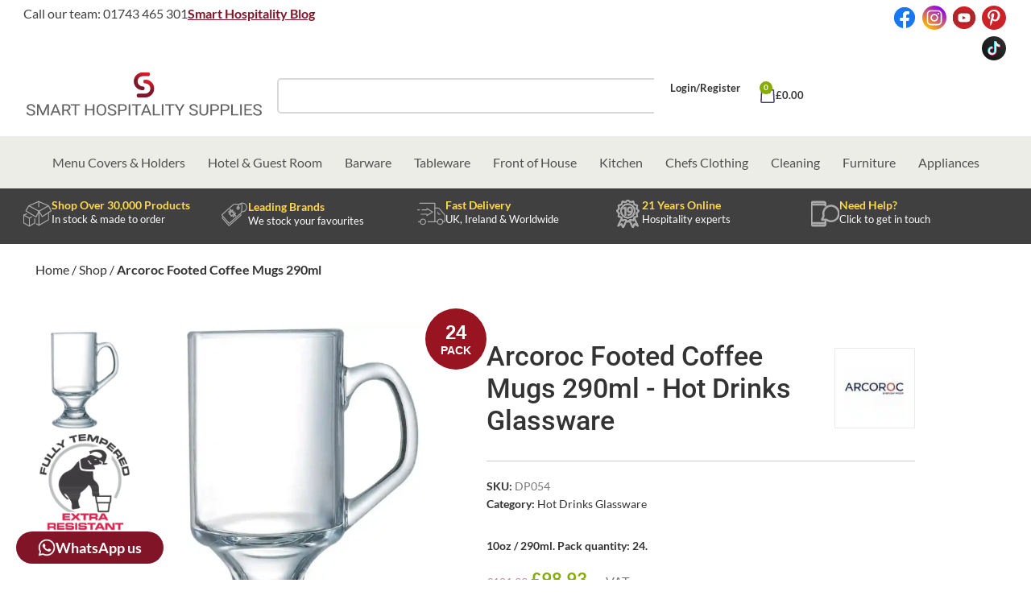

--- FILE ---
content_type: text/css
request_url: https://www.smartuk.net/wp-content/cache/background-css/1/www.smartuk.net/wp-content/themes/hello-elementor-child/assets/build/all.min.css?ver=1762452240&wpr_t=1768992841
body_size: 8981
content:
.coupon,.quantity-wrapper,p.form-row.row-forgot-password{align-items:center;display:flex}.category-grid-item a,.woo-pagination-link,.woo-product-brand a,.woo-product-title a,nav.woocommerce-MyAccount-navigation ul li a{text-decoration:none}#info-register,.category-grid-item,.quantity-input,.woo-product-item,div#info-login{text-align:center}.cart-empty a,.cart-empty h1,.cart-empty p,.woocommerce-cart-form table thead tr th{font-family:Lato,Arial,Helvetica,sans-serif}.woocommerce-error,.woocommerce-info,.woocommerce-message{padding:15px;margin-bottom:20px;border-radius:4px;border-left:4px solid}.woocommerce-message{background-color:#d4edda;border-color:#28a745;color:#155724;padding-left:52px}.woocommerce-error{background-color:#f8d7da;border-color:#dc3545;color:#721c24;padding-left:52px}.woocommerce-info{border-color:#17a2b8;padding-left:52px}button[name=apply_coupon]:disabled{opacity:.6;cursor:not-allowed}.coupon{gap:10px;margin-bottom:20px}.coupon input[name=coupon_code]{flex:1;padding:10px;border:1px solid #ddd;border-radius:4px}.coupon button[name=apply_coupon]{padding:10px 20px;background-color:#007cba;color:#fff;border:none;border-radius:4px;cursor:pointer;transition:background-color .3s}.coupon button[name=apply_coupon]:hover:not(:disabled){background-color:#005a87}.cart-actions-block{display:flex;flex-wrap:wrap;gap:15px;align-items:center;margin:20px 0;padding:20px;background-color:#f8f9fa;border-radius:4px}.woocommerce-cart-form.loading{opacity:.6;pointer-events:none;transition:opacity .3s}.remove.removing{opacity:.5;pointer-events:none;transition:opacity .3s}.remove,button.remove{transition:.2s}.remove:hover,button.remove:hover{background-color:#f0f0f0;border-radius:50%;transform:scale(1.1)}.remove.removing::after{content:"";position:absolute;top:50%;left:50%;width:12px;height:12px;margin:-6px 0 0 -6px;border:2px solid #ccc;border-top:2px solid #333;border-radius:50%;animation:1s linear infinite spin}@keyframes spin{0%{transform:rotate(0)}100%{transform:rotate(360deg)}}.quantity-button{width:30px;height:30px;border:1px solid #ddd;background:#f7f7f7;cursor:pointer;display:flex;align-items:center;justify-content:center;font-size:16px;border-radius:4px}.quantity-button:hover{background:#eee}.quantity-input{width:50px;height:30px;border:1px solid #ddd;border-radius:4px;-moz-appearance:textfield}.quantity-input::-webkit-inner-spin-button,.quantity-input::-webkit-outer-spin-button{-webkit-appearance:none;margin:0}.quantity-wrapper button{height:39px;border:2px solid #ebebeb;color:#000;padding:0 20px!important;margin:0!important}.quantity-wrapper input{height:39px!important;border-radius:0;border-left:none!important;border-right:none!important;margin:0!important;border:2px solid #ebebeb;padding:0}.quantity-wrapper input,.quantity-wrapper input:active,.quantity-wrapper input:focus{outline:0!important;border-color:#ebebeb!important}.quantity-wrapper button:hover{background-color:#86ab03!important;color:#fff}.quantity-wrapper button:active,.quantity-wrapper button:focus{background-color:#f7f7f7;color:#000}.quantity-wrapper button:first-child{border-top-left-radius:4px;border-bottom-left-radius:4px}.quantity-wrapper button:last-child{border-top-right-radius:4px;border-bottom-right-radius:4px}.category-grid-block{display:grid;grid-template-columns:repeat(3,1fr);gap:20px}.category-grid-item img{max-width:210px;max-height:210px;height:auto;margin:0 auto 15px}.category-title{margin:0 0 5px}.category-product-count{margin:0}.woo-products-toolbar{display:flex;flex-wrap:wrap;align-items:center;gap:24px;margin-bottom:28px;justify-content:space-between}.woo-products-count{font-size:14px;font-weight:500;color:#777}.woo-products-per-page{display:flex;align-items:center;gap:7px}.woo-products-per-page a{transition:background .2s,color .2s;background:0 0!important;color:#777!important;padding:0!important;margin:0!important;text-decoration:none;box-shadow:none;font-size:14px}.woo-product-short-desc ul,main#main{padding-left:15px}.woo-products-per-page a.per-page-active{font-weight:600;color:#242424!important}.woo-products-active-filters{margin:10px 0 24px}.woo-products-active-filters a{margin-right:12px;display:inline-flex;align-items:center;gap:4px}.woo-products-active-filters img{width:12px;height:12px;position:relative;top:-.5px}.woo-products-grid{display:grid;grid-template-columns:repeat(3,1fr);gap:40px 40px;margin:0 auto 40px;max-width:1200px}.woo-product-item{background:#fff;padding:18px 18px 24px;position:relative}.custom-info-col,.woo-product-image-wrapper,.woocommerce-cart-form__cart-item td{position:relative}.woo-product-image-wrapper img{width:250px!important;height:250px!important;object-fit:contain!important}.woo-product-title{font-size:16px;color:#222;margin-bottom:8px;text-align:left;font-weight:600}.woo-product-title a{color:#222}.woo-product-brand{font-size:13px;color:#777;margin-bottom:8px;text-align:left}.woo-product-availability,.woo-product-sku{font-size:13px;color:#000;text-align:left;margin-bottom:8px}.woo-product-brand a{color:#777}.woo-product-availability{margin-top:-10px}.woo-product-short-desc{font-size:15px;color:#222;text-align:left}.woo-product-short-desc ul li{font-size:11px;margin-bottom:0}.woo-product-price{font-size:20px;color:#93b531;margin-top:8px;font-weight:500;text-align:left}.woo-product-price del{color:#851d2d;font-size:16px}.woo-product-view-button{display:none}.woo-pagination{display:flex;justify-content:center;align-items:center;gap:10px;margin-top:40px;margin-bottom:40px}.woo-pagination-link{transition:.2s;padding:8px 12px;color:#777;border:1px solid #ddd;border-radius:4px}.woo-pagination-link:hover{background-color:#f5f5f5!important;border-color:#93b531!important;color:#93b531!important}.woo-pagination-link.woo-pagination-active{background:#93b531;color:#fff;border-color:#93b531}.woo-pagination-link.woo-pagination-active:hover{background-color:#93b531!important;color:#fff!important}.woo-sort-select-wrapper{position:relative;display:inline-block}.woo-sort-select{min-width:176px;border-top:none!important;border-left:none!important;border-right:none!important;border-bottom:1px solid #ccc;background:#fff;padding:0 24px 0 10px;appearance:none;-webkit-appearance:none;-moz-appearance:none;position:relative;border-radius:0;font-weight:600;font-size:14px}.woo-sort-select:focus{outline:0;border-bottom:1px solid #242424}.woo-sort-select::-ms-expand{display:none}.woo-sort-select-wrapper::after{content:"";position:absolute;right:12px;top:50%;width:0;height:0;pointer-events:none;border-left:6px solid transparent;border-right:6px solid transparent;border-top:6px solid #777;transform:translateY(-50%)}.woo-product-item .pack-size-badge{position:absolute;top:-10px;right:-10px;background-color:#991421;border-radius:50%;width:60px;height:60px;display:flex;flex-direction:column;align-items:center;justify-content:center;color:#fff;font-family:sans-serif;line-height:1.2;text-align:center;z-index:10}.woo-product-item .pack-size-badge .pack-size-number{font-size:18px;font-weight:700}.woo-product-item .pack-size-badge .pack-size-text{font-size:10px;font-weight:700}.woo-product-item .colour-badge{position:absolute;top:0;right:0;z-index:99}.woo-product-item .colour-badge img{width:60px!important;height:60px!important}.woo-product-item .colour-badge+.pack-size-badge,.woo-product-item .pack-size-badge+.colour-badge{top:-10px;right:59px}.woo-product-short-desc p{margin-bottom:8px;font-size:11px;color:#555}.woo-products-active-filters{font-size:13px;font-family:Lato,sans-serif}.woo-products-active-filters a{color:#343434!important;text-decoration:none!important}.cart-empty a,.woo-view-product-btn{text-align:center;text-decoration:none}.woo-products-active-filters>a{border-right:1px solid grey;padding-right:10px}.woo-products-active-filters span{color:#343434!important}.woo-product-brand{margin-top:-10px}.woo-view-product-btn{background-color:#86ab04;padding:10px 8px;color:#fff!important;border-radius:4px;display:inline-block;width:100%;font-size:14px;font-weight:700;border:1px solid #fff;transition:background-color .3s,border .3s,color .3s;margin-top:20px}.woo-view-product-btn:hover{background-color:#fff;border:1px solid #86ab04;color:#86ab04!important}.cart-empty a,.cart_totals .checkout-button{background-color:#86ab03!important;transition:background-color .3s}.cart-empty a,.woocommerce-info,.woocommerce-info::before{color:#fff!important}@media (max-width:1024px){.woo-products-grid{grid-template-columns:repeat(3,1fr)}}@media (max-width:768px){.cart-actions-block,.coupon{flex-direction:column;align-items:stretch}.coupon button[name=apply_coupon]{width:100%}.woo-product-item .pack-size-badge{top:-5px;right:-5px;width:50px;height:50px}.woo-product-item .pack-size-badge .pack-size-number{font-size:16px}.woo-product-item .pack-size-badge .pack-size-text{font-size:9px}.woo-product-item .colour-badge img{width:50px;height:50px}.woo-product-item .colour-badge+.pack-size-badge,.woo-product-item .pack-size-badge+.colour-badge{top:-5px;right:49px}.woo-pagination{flex-wrap:wrap;gap:8px}.woo-pagination-link{padding:6px 10px!important;font-size:14px}.woo-products-per-page{display:none!important}}@media (max-width:767px){.category-grid-block{grid-template-columns:repeat(2,1fr)}.woo-products-grid{grid-template-columns:2fr}.woo-product-image-wrapper img{max-width:400px!important;max-height:400px!important;width:100%!important;height:100%!important}.woo-product-view-button{display:block!important}}#custom-login-register-wrapper{max-width:1000px;margin:0 auto;padding-top:100px;width:100%;display:flex;gap:40px;padding-bottom:40px}#custom-login-register-wrapper .custom-form-col{width:50%!important;min-width:50%}#custom-login-register-wrapper .custom-form-col:first-child{border-right:1px solid #e0e0e0;padding-right:40px}form.woocommerce-form.woocommerce-form-login.login,form.woocommerce-form.woocommerce-form-register.register{border:none;padding:0}form.woocommerce-form.woocommerce-form-login.login input,form.woocommerce-form.woocommerce-form-register.register input{border:2px solid rgba(0,0,0,.105)}.custom-info-col h2{font-size:22px;text-transform:uppercase;font-weight:300;text-align:center}div#info-login p,div#info-register p{text-align:center;font-weight:300}div#info-register{display:flex;flex-direction:column;justify-content:center;align-items:center}a.woocommerce-LostPassword.lost_password{font-size:12px;margin-left:auto}button.woocommerce-Button.woocommerce-button.button.woocommerce-form-register__submit,button.woocommerce-button.button.woocommerce-form-login__submit{width:100%;background:#86ab04;color:#fff;height:45px}.woocommerce-privacy-policy-text{font-size:12px}.woocommerce-MyAccount-content,nav.woocommerce-MyAccount-navigation{padding-top:100px;padding-bottom:100px}nav.woocommerce-MyAccount-navigation ul{padding-left:0!important;list-style:none}nav.woocommerce-MyAccount-navigation ul li{margin-bottom:10px}.woocommerce-MyAccount-title{font-size:18px;padding-inline:15px 10px;padding-bottom:10px;margin-bottom:15px;text-transform:uppercase;border-bottom:1px solid rgba(0,0,0,.105)}.cart-container,.cart-empty{padding-top:100px;padding-bottom:100px;display:flex}.woocommerce-MyAccount-navigation ul li.is-active>a{background-color:rgba(0,0,0,.06);cursor:default}.woocommerce-MyAccount-navigation ul li a{display:block;padding:10px 15px;color:var(--color-gray-900);line-height:20px;text-transform:none;font-size:14px;font-weight:600;border-radius:0}.elementor-widget-container h1:last-child,.elementor-widget-container h2:last-child,.elementor-widget-container h3:last-child,.elementor-widget-container h4:last-child,.elementor-widget-container h5:last-child,.elementor-widget-container h6:last-child,.elementor-widget-container p:last-child,.woocommerce table.shop_table,.woocommerce-MyAccount-navigation-link{margin-bottom:0!important}.woocommerce-customer-details address{border:none!important;padding:0!important}.page-banner h1{margin:0!important}.brand-description p:last-child,.cart-empty p{margin-bottom:0}.cart-empty{justify-content:center;align-items:center;flex-direction:column}.cart-empty img{width:150px;height:150px}.cart-empty h1{font-size:24px;text-align:center}.cart-empty p{font-size:16px;text-align:center}.cart-empty a{font-size:14px!important;margin-top:40px!important;padding:5px 28px!important;min-height:48px;border-radius:0!important;display:flex!important;align-items:center;justify-content:center}.cart-empty a:hover{background-color:#668a02}.woocommerce-notices-wrapper{position:relative;top:80px}.woocommerce-info{background-color:#e0b252!important;border-top:none!important;font-weight:600!important}.cart-container{gap:30px}.cart-container form{flex:1}.cart_totals .checkout-button,.coupon button{text-transform:uppercase!important;display:flex!important;align-items:center}.cart-collaterals{max-width:382px;width:100%}.cart_totals{width:100%!important;padding:25px;border:3px solid rgba(0,0,0,.075)}.cart_totals h2:first-child{text-transform:uppercase;font-size:22px;padding-inline-start:6px;color:#242424;font-weight:300}.cart_totals table{border:none!important}.cart_totals table td,.cart_totals table th{background:0 0!important;border-bottom:1px solid rgba(0,0,0,.075)}.cart_totals table th{font-size:inherit;font-weight:300!important;vertical-align:middle!important}.cart_totals .order-total td,.cart_totals .order-total th,.product-description-section h4{font-size:18px!important}.cart_totals table td,th.product-subtotal{text-align:right}.cart-totals .amount,.cart_totals .order-total .amount,.cart_totals .tax-total .amount,.cart_totals .woocommerce-shipping-methods .amount,.cart_totals a{color:#86ab03!important;font-weight:600!important;text-decoration:none!important}.cart_totals .checkout-button{color:#fff!important;font-size:13px!important;font-weight:600!important;text-decoration:none!important;padding:5px 20px!important;height:42px;justify-content:center;gap:10px;border-radius:0!important}.cart_totals .checkout-button:hover{background-color:#668a02!important}.woocommerce-cart-form table,.woocommerce-cart-form table td,.woocommerce-cart-form table th{background:0 0!important;border:none!important}.woocommerce-cart-form table td{padding:15px 12px!important}.woocommerce-cart-form table thead tr th{font-size:16px!important;font-weight:300!important;line-height:22.4px!important;text-transform:uppercase;border-bottom:1px solid rgba(0,0,0,.105)!important}th.product-remove{width:40px}th.product-thumbnail{width:10px}th.product-name{text-align:left}td.product-name{max-width:232px}td.product-thumbnail{min-width:104px!important}td.product-thumbnail a{width:100%;display:flex;justify-content:center;padding:0!important}.product-thumbnail img{width:80px!important;height:80px!important}.product-name a{font-size:14px!important;font-weight:500!important;line-height:19.6px!important;font-family:Roboto,Arial,Helvetica,sans-serif;text-decoration:none!important}td.product-price,td.product-sku{font-size:14px;line-height:19.6px;font-weight:400;color:#777}td.product-subtotal{font-size:16px;line-height:22.4px;color:#86ab04;font-weight:600;text-align:right}tr.woocommerce-cart-form__cart-item.cart_item td:before{content:"";background:rgba(0,0,0,.105);height:1px;width:100%;position:absolute;bottom:0;left:0}input#coupon_code{max-width:230px;width:100%!important;max-height:42px!important}.coupon{display:flex;flex-wrap:nowrap}.coupon input{width:100%!important;border-radius:5px;border:2px solid rgba(0,0,0,.105)!important;font-size:14px;text-indent:5px}.coupon button{background-color:#86ab04!important;color:#fff!important;font-size:14px!important;font-weight:600!important;padding:5px 20px!important;height:42px;border-radius:0!important}button.button.update-btn{padding:5px 20px!important;min-height:42px;font-size:13px}.shipping-calculator-form input,span.select2-selection.select2-selection--single{text-align:start;font-size:14px;line-height:38px;border:2px solid rgba(0,0,0,.105)!important;border-radius:5px!important}.shipping-calculator-form .select2-selection__arrow{height:42px!important}.add_to_cart_button::after,.custom-product-main-image::after,.custom-product-main-image::before,.page-header,.shipping-calculator-button::after,.stock,section.up-sells.upsells.products,span.tagged_as{display:none!important}span.select2-selection__arrow{top:-2px!important}.cart-delivery-message{display:flex;background-color:#edede7;width:100%;height:150px;margin-top:20px;padding:20px;color:#000;overflow:hidden;gap:20px}@media screen and (max-width:1175px){.cart-delivery-message{height:180px}}.cart-delivery-message-left{display:flex;align-items:center;justify-content:center}.cart-delivery-message-left img{max-height:100%;height:100%;min-width:200px;max-height:100px;margin-top:auto;margin-bottom:auto}.cart-delivery-message-right h3{margin:0;font-family:Lato,Arial,Helvetica,sans-serif;font-size:20px;font-weight:600;line-height:32px}.cart-delivery-message-right-text-blocks{margin-top:10px;display:flex;flex-direction:column;font-size:12px}.cart-delivery-message-right-text-blocks a{color:#539cbd!important}@media screen and (max-width:767px){#custom-login-register-wrapper{flex-direction:column;gap:20px}.custom-form-col{width:100%!important;max-width:100%!important;min-width:100%!important;border-right:none!important;padding-right:0!important;border-bottom:1px solid #e0e0e0;padding-bottom:40px}.woocommerce-MyAccount-content{padding-top:0!important;padding-bottom:20px!important}.woocommerce-column.woocommerce-column--1.woocommerce-column--billing-address.col-1{margin-bottom:30px!important}.coupon{flex-direction:column;gap:10px;border:2px dashed rgba(0,0,0,.105);padding:20px;justify-content:center;align-items:center;margin-top:40px;order:-2}.coupon button,.coupon input{width:100%!important;max-width:100%!important}.coupon button{display:flex;justify-content:center}.actions{display:flex!important;flex-direction:column-reverse!important;margin-top:40px}#actions{padding-left:0!important;padding-right:0!important}.desktop-table{display:none}.mobile-table{display:block!important}button.quantity-button.minus,button.quantity-button.plus{padding:0!important;height:30px}input.quantity-input{height:30px!important;max-height:30px!important;font-size:12px}.cart-delivery-message{flex-direction:column;height:fit-content;align-items:center;justify-content:center;text-align:center}button.remove{right:0!important;top:-7px!important}.mobile-cart-actions button.button.update-btn{width:100%;margin-bottom:-10px}.mobile-cart-actions{display:flex!important;flex-direction:column-reverse!important;gap:10px;margin-top:20px}tr.woocommerce-cart-form__cart-item.cart_item:not(:first-child){padding-top:20px}.mobile-table tbody{width:100%;display:table!important}.cart-actions-block{flex-direction:column-reverse;margin-top:20px;gap:0!important}.wp-block-woocommerce-checkout-order-summary-block{margin-top:-31px!important}}.mobile-cart-actions,.mobile-product-title,.mobile-table,span.onsale{display:none}.mobile-cart-image{width:100px}.mobile-cart-image img{width:100px!important;height:100%}.mobile-cart-title{max-width:90%;text-align:left}.mobile-cart-price,.mobile-cart-quantity,.mobile-cart-sku,.mobile-cart-subtotal{display:flex;align-items:center;justify-content:space-between;font-size:12px!important;border-bottom:1px dashed rgba(0,0,0,.105);padding-top:7px;padding-bottom:7px}.mobile-cart-subtotal{border-bottom:none}.mobile-table td:first-child:before{content:""!important}p#coupon-error-notice{font-weight:600;padding-left:10px}.cart-actions-block,ul.woocommerce-order-overview.woocommerce-thankyou-order-details.order_details{display:flex;justify-content:space-between}.wc-block-checkout__main input,.wc-block-checkout__main select,.wc-block-components-totals-coupon__input{border:2px solid rgba(0,0,0,.105)!important}button.wc-block-components-button.wp-element-button.wc-block-components-totals-coupon__button.contained{background-color:#86ab03!important;color:#fff!important;border:none!important;max-height:50px!important}.wc-block-components-totals-coupon__content form{gap:0}input#wc-block-components-totals-coupon__input-coupon{border-top-right-radius:0;border-bottom-right-radius:0;outline:0!important}.wc-block-components-text-input.wc-block-components-totals-coupon__input{border:none!important}.wc-block-components-checkout-place-order-button.contained,button.wc-block-components-button.wp-element-button.wc-block-components-checkout-place-order-button.contained{border:1px solid #86ab03!important;background-color:#fff!important;color:#86ab03!important}.wc-block-components-sidebar-layout.wc-block-checkout.is-large{margin-top:100px}.wc-block-components-sidebar.wc-block-checkout__sidebar.wp-block-woocommerce-checkout-totals-block{margin-top:80px}.wc-block-checkout__actions.wp-block-woocommerce-checkout-actions-block{padding-bottom:40px}.woocommerce-order{position:relative;top:100px}p.woocommerce-notice.woocommerce-notice--success.woocommerce-thankyou-order-received{margin-bottom:30px;padding:3%;width:100%;border:2px dashed #7a9c59;border-radius:3px;color:#7a9c59;text-align:center;font-weight:600;font-size:22px;line-height:1.4}.woocommerce-checkout .woocommerce-order{max-width:800px;margin:0 auto}.woocommerce-checkout section.woocommerce-customer-details{padding-bottom:100px}:is(.woocommerce-thankyou-order-details,.wc-bacs-bank-details){list-style:none;--li-pl:0;display:flex;flex-wrap:wrap;justify-content:space-between;--list-mb:10px;--li-mb:20px}:is(.woocommerce-thankyou-order-details,.wc-bacs-bank-details) li{flex:1 1 0%;padding-right:20px;padding-left:20px;border-inline-end:1px solid var(--brdcolor-gray-300);color:var(--color-gray-500);text-align:center}.woocommerce-checkout section.woocommerce-customer-details address{border:none!important;padding-left:0!important}@media screen and (max-width:1200px){.woocommerce-page main#content{max-width:100%;padding-left:20px;padding-right:20px}}.page-banner{height:66px;background-color:#811427!important;background-image:none;background-size:cover;background-position:center center;width:100%;position:absolute;left:0;display:flex;align-items:center;justify-content:center}.page-banner-links{list-style-type:none;display:flex;gap:60px;padding:0}.page-banner-links li,.page-banner-links li a{color:#fff;font-size:22px;font-family:Lato,Arial,Helvetica,sans-serif;text-decoration:none;transition:color .3s;font-weight:300;position:relative}.page-banner-links li.active{border-bottom:2px solid #86ab03}.page-banner-links .not-active:hover a,.page-banner-links li.active a:hover{opacity:1!important;color:#fff!important}.page-banner-links .not-active{opacity:.7}.brand-description a,.category-description-widget a,.category-extra-description-widget a,.elementor-widget-text-editor a,.elementor-widget-theme-post-content a,a.elementor-post__read-more{text-decoration:underline!important;color:#811427!important;font-weight:500}.elementor-button:hover,.product-brand-image a:hover,a:hover{opacity:.8}main#main{max-width:1222px;padding-right:15px}.product-template-default .woocommerce-notices-wrapper{top:0!important}.product-template-default .woo-breadcrumbs{padding-top:20px!important;margin-bottom:35px!important}nav.woocommerce-breadcrumb{padding-top:10px!important;padding-bottom:15px!important}.product_meta{display:flex;flex-direction:column;padding-bottom:20px}.custom-product-gallery-flex{display:flex;gap:32px;align-items:stretch;max-width:540px;height:438px}.custom-product-thumbnails-vertical{height:100%;display:flex;flex-direction:column;align-items:center;justify-content:stretch;width:122px}.custom-thumbnails-outer{height:100%;min-height:400px;display:flex;flex-direction:column;align-items:center;position:relative;width:122px}.custom-thumbnails-scroll{flex:0 0 auto;display:flex;flex-direction:column;gap:12px;max-height:438px;overflow:hidden;width:122px;margin:8px 0}.custom-thumbnails-scroll .woocommerce-product-gallery__image{width:122px;height:126px;object-fit:contain;cursor:pointer;border:none;transition:border .2s}.custom-thumbnails-scroll .woocommerce-product-gallery__image.active,.custom-thumbnails-scroll .woocommerce-product-gallery__image:hover{border:none}.custom-thumb-arrow{background:#f7f7f7;border:none;border-radius:50%;width:58.5px;height:32px;display:flex;align-items:center;justify-content:center;font-size:18px;cursor:pointer;margin:2px 0;transition:background .2s;z-index:2}.custom-thumb-arrow:focus,.custom-thumb-arrow:hover{background:#ebebeb;outline:0}.custom-thumb-arrow .chevron-icon{width:20px;height:20px;transition:transform .2s}.custom-thumb-arrow-up .chevron-icon{transform:rotate(180deg)}.custom-thumb-arrow:disabled{opacity:.4;cursor:not-allowed}.custom-product-main-image{flex:1;display:flex;align-items:center;justify-content:center;position:relative}.custom-product-main-image img{width:100%;height:auto;display:block}.custom-product-main-image:hover img{opacity:1!important;transform:none}.woocommerce-product-gallery,.woocommerce-product-gallery__image:hover{opacity:1!important}@media (max-width:768px){.custom-product-gallery-flex{flex-direction:column;gap:16px}.custom-product-thumbnails-vertical{flex-direction:row;width:100%;margin-bottom:12px}.custom-thumbnails-outer,.custom-thumbnails-scroll{flex-direction:row;width:100%;max-height:90px}.custom-thumbnails-scroll{gap:8px}.custom-thumbnails-scroll .woocommerce-product-gallery__image{width:90px;height:90px}}.custom-single-product-flex{display:flex;gap:48px;align-items:flex-start;max-width:1200px;margin:0 auto}@media screen and (max-width:1250px){.custom-single-product-flex{gap:20px;max-width:100%}.custom-single-product-gallery{max-width:480px!important}}@media screen and (max-width:900px){.custom-product-gallery-flex,.custom-single-product-gallery{max-width:100%!important}}@media screen and (min-width:901px){.custom-mobile-nav-arrows{display:none!important}}.custom-single-product-gallery{flex:0 0 auto;max-width:540px;width:100%;position:relative;top:-19px!important}@media screen and (min-width:768px){nav.woocommerce-MyAccount-navigation{max-width:252px}.page-banner-links li:not(:last-child)::after{content:"";width:24px;height:24px;background-image:var(--wpr-bg-05a269cf-e3fa-4757-965f-20332519bc42);background-size:contain;position:absolute;right:-40px;top:50%;transform:translateY(-50%)}.custom-single-product-summary{padding-left:20px}div#nf-field-12-container{margin-bottom:0!important;position:relative;top:45px}div#nf-field-14-wrap,div#nf-field-29-wrap{width:calc(50% - 20px)}}.summary.entry-summary{flex:1;width:100%!important}@media (max-width:900px){.custom-single-product-flex{flex-direction:column;gap:24px}.custom-single-product-summary{min-width:0;width:100%;padding-left:0!important}.custom-product-gallery-flex{flex-direction:column;gap:16px}.custom-product-thumbnails-vertical,.custom-single-product-summary .product_title{display:none}.custom-product-main-image{position:relative;width:100%}.custom-mobile-nav-arrows{display:flex;justify-content:space-between;align-items:center;position:absolute;top:50%;left:0;right:0;transform:translateY(-50%);z-index:10;pointer-events:none}.custom-mobile-nav-arrow{background:rgba(255,255,255,.9);border:none;border-radius:50%;width:44px;height:44px;display:flex;align-items:center;justify-content:center;cursor:pointer;pointer-events:auto;transition:background .2s;margin:0 16px;box-shadow:0 2px 8px rgba(0,0,0,.1)}.custom-mobile-nav-arrow:hover{background:#fff}.custom-mobile-nav-arrow:disabled{opacity:.3;cursor:not-allowed}.custom-mobile-nav-arrow .chevron-icon{width:20px;height:20px}.custom-mobile-nav-arrow svg{width:20px;height:20px;color:#333}.custom-mobile-image-counter{position:absolute;bottom:16px;right:16px;background:rgba(0,0,0,.7);color:#fff;padding:4px 8px;border-radius:4px;font-size:12px;z-index:10}.mobile-product-title{display:block;margin-bottom:50px;margin-top:-28px}.mobile-product-title .product_title{font-family:Roboto,sans-serif;font-weight:500;color:#333;font-size:34px;line-height:40.8px;margin:0}}.custom-thumb-arrow-group{display:flex;flex-direction:row;gap:4px;margin-top:auto;justify-content:center;width:100%;padding-bottom:4px}.type-product,.woocommerce-tabs.wc-tabs-wrapper{padding-top:40px}h1.product_title.entry-title{font-family:Roboto,sans-serif;font-weight:500;color:#333;font-size:34px;line-height:40.8px}.woocommerce-product-details__short-description{font-family:Lato,sans-serif;font-weight:600;color:#333;font-size:14px;line-height:22.4px;padding-top:10px}.woocommerce-product-details__short-description ul{padding-left:20px}.custom-product-gallery-flex:has(.custom-thumbnails-scroll:only-child){max-width:100%}.custom-product-gallery-flex:has(.custom-thumbnails-scroll:only-child) .custom-product-main-image{width:100%}.product-title-with-brand{display:flex;align-items:center;justify-content:space-between;gap:20px;padding-bottom:30px;margin-bottom:20px;border-bottom:1px solid #ccc}.product-title-with-brand .product_title{margin:0;flex:1}.product-brand-image{flex:0 0 100px;width:100px;height:100px;display:flex;align-items:center;justify-content:center;border:1px solid #ebebeb;padding:10px}.product-brand-image img{max-width:100%;max-height:100%;object-fit:contain}.product-brand-image a{display:block;width:100%;height:100%;transition:opacity .2s}.posted_in,span.sku_wrapper{font-family:Lato;font-weight:600;font-size:14px;line-height:22.4px;color:#333}.posted_in a,span.sku{font-weight:400;color:#777}.product-availability{font-family:Lato;font-weight:700!important;font-size:16px!important;line-height:22.4px!important;color:#333!important}.custom-quantity-add-to-cart{margin-top:35px!important}.custom-quantity-add-to-cart form{width:100%;display:flex;flex-wrap:wrap}.woocommerce-variation-add-to-cart button[type=submit],button[name=add-to-cart]{margin-left:12px!important;flex:1!important;background-color:#86ab03!important;color:#fff;font-family:Lato,sans-serif;font-weight:600;font-size:14px;line-height:22.4px;padding:10px 20px}.woocommerce-variation-add-to-cart button[type=submit]:hover,button[name=add-to-cart]:hover{background-color:#526c1e!important}.quantity-wrapper button{width:48.67px}.quantity-wrapper input[type=number]{-webkit-appearance:textfield}.quantity-wrapper input[type=number]::-webkit-inner-spin-button,.quantity-wrapper input[type=number]::-webkit-outer-spin-button{-webkit-appearance:none}.quantity-wrapper input{text-align:center;width:35px!important}.single_add_to_cart_button{position:relative;transition:.3s}.single_add_to_cart_button:disabled{opacity:.7;cursor:not-allowed}.single_add_to_cart_button:disabled::after{content:"";position:absolute;top:50%;left:50%;width:20px;height:20px;margin:-10px 0 0 -10px;border:2px solid rgba(255,255,255,.3);border-top-color:#fff;border-radius:50%;animation:.6s linear infinite button-loading-spinner}@keyframes button-loading-spinner{from{transform:rotate(0turn)}to{transform:rotate(1turn)}}.email-enquiry-link{margin-top:0!important;display:flex;gap:10px;margin:20px 0}@media screen and (max-width:1024px){.woo-pagination{padding-bottom:40px}.cart-container,.email-enquiry-link{flex-direction:column}.cart-collaterals{max-width:100%}}.email-enquiry-link a{width:100%;background:#811427!important;text-align:center;border-radius:0!important;padding:15px!important;font-weight:700;color:#fff!important}a.button.request-sample{background:#86ab04!important;margin-left:0!important}.custom-quantity-add-to-cart{display:flex;align-items:center;gap:20px;flex-wrap:wrap}.email-enquiry{display:inline-flex;align-items:center;gap:10px;text-decoration:none}.email-enquiry i{font-size:16px}.product-description-section h2:first-child,p.price{font-size:22px!important}p.price{color:#86ab04!important}.price del{font-size:14px;color:#811427}.price ins{text-decoration:none!important}small.woocommerce-price-suffix{font-size:16px;color:#777}.product-info-no-tabs{margin-top:0}@media (min-width:901px){.product-info-no-tabs{margin-top:50px}}.product-info-no-tabs .ask-a-question-section,.product-info-no-tabs .product-attributes-section,.product-info-no-tabs .product-description-section,.product-info-no-tabs .product-range-overview-section,.product-info-no-tabs .woocommerce-product-attributes{margin-bottom:30px;background:#f9f9f9;padding:20px;border-radius:5px;box-shadow:0 1px 3px rgba(0,0,0,.1)}.product-description-section h1{font-size:40px!important}.product-description-section h2{font-size:30px!important}.product-description-section h3{font-size:20px!important}.product-description-section h5,.product-description-section p{font-size:16px!important}.nf-form-content .nf-field-label,.nf-form-content label,.product-description-section h6{font-size:14px!important}.product-info-no-tabs h2{margin-bottom:15px;color:#333}table.woocommerce-product-attributes.shop_attributes,table.woocommerce-product-attributes.shop_attributes td,table.woocommerce-product-attributes.shop_attributes th{background:0 0;border:none!important;box-shadow:none!important;text-align:left!important}.product-info-no-tabs h2,div#ask-a-question-form h3,span#nf-form-title-3 h3{font-size:21px;font-family:Lato}.nf-form-content{margin-top:25px}.woocommerce-breadcrumb .breadcrumb-item>strong a{color:inherit;text-decoration:none}.woocommerce-breadcrumb .breadcrumb-item:nth-last-child{font-weight:700!important}.woocommerce-breadcrumb,.woocommerce-breadcrumb a{font-weight:400}.woocommerce-breadcrumb:last-child{font-weight:700}@media screen and (max-width:767px){ul.woocommerce-order-overview.woocommerce-thankyou-order-details.order_details{flex-direction:column;gap:20px}ul.woocommerce-order-overview.woocommerce-thankyou-order-details.order_details li{border-right:none!important;border-bottom:1px solid rgba(0,0,0,.105);padding-bottom:20px}nf-fields-wrap{flex-direction:column!important}nf-field{width:100%!important}.type-product button.quantity-button.minus,.type-product button.quantity-button.plus{height:39px}}nf-fields-wrap{display:flex;flex-wrap:wrap;gap:20px}nf-field{width:calc(50% - 20px)}#ninja_forms_required_items,.nf-field-container{margin-bottom:-10px!important}.nf-before-form-content,div#nf-description-12{padding-bottom:20px}div#wc-stripe-express-checkout-element,nf-field:last-child{width:100%}input#nf-field-14,input#nf-field-29{background-color:#86ab04!important;width:100%;font-family:Lato,sans-serif;font-weight:600;font-size:14px;line-height:22.4px;color:#fff}.pack-size-badge{position:absolute;top:-20px;right:-20px;background-color:#991421;border-radius:50%;width:76px;height:76px;display:flex;flex-direction:column;align-items:center;justify-content:center;color:#fff;font-family:sans-serif;line-height:1.2;text-align:center;z-index:10}@media (max-width:768px){.product-title-with-brand{flex-direction:column;align-items:flex-start}.product-brand-image{margin-top:15px}.type-product{padding-top:20px}.pack-size-badge{top:100px!important;right:-5px}}@media screen and (min-width:768px) and (max-width:900px){.pack-size-badge{top:40px;right:0!important}}.pack-size-badge .pack-size-number{font-size:24px;font-weight:700}.pack-size-badge .pack-size-text{font-size:14px;font-weight:700}.sold-out-badge{position:absolute;top:0;left:0;width:100px;background:#811427;color:#fff;font-family:Lato,sans-serif;font-size:15px;font-weight:700;text-align:center;border-radius:0;padding:6px 0;z-index:10}p.price-per-unit{background:#ebebeb;padding:5px 10px;width:fit-content;border-radius:4px;font-weight:600;font-size:14px}td.woocommerce-product-attributes-item__value{vertical-align:middle;padding:10px!important}h3.custom-related-product-title a{font-size:16px;padding-top:2px!important;padding-bottom:5px!important;font-family:Lato;font-weight:700;color:#232323!important}.custom-related-product-brand{margin-top:-7px;font-size:13px;color:#555!important}.custom-related-product-availability,.custom-related-product-sku{display:flex;font-size:14px;flex-wrap:wrap}section.related.products{margin-top:50px}label#nf-label-class-field-27-0{margin-top:10px}.bespoke-item{padding-top:20px;padding-bottom:20px;display:flex;flex-direction:column;gap:10px}.bespoke-item span{font-size:15px;font-family:Lato;font-weight:600}.bespoke-item .item__line:last-child span{margin-top:10px;font-size:20px!important;font-weight:700}.bespoke-item .highlight{color:#86ab04}section.related.products h2{font-size:22px;font-family:Lato;font-weight:300;line-height:30.8px;color:#242424;text-transform:uppercase;margin-bottom:30px;position:relative}.brand-information-section h2:before,section.related.products h2:before{content:" ";position:absolute;bottom:-9px;left:0;width:40px;height:2px;background-color:#86ab04}.custom-related-product-price del{color:#811427!important;font-size:14.4px!important}.custom-related-product-price ins,.custom-related-product-price span.woocommerce-Price-amount.amount bdi{color:#86ab04!important;font-size:20px!important;font-weight:700!important}.custom-related-product-price{padding-top:5px}.menu-covers-extra-desc{margin-top:30px;display:flex;gap:5px}@media screen and (max-width:900px){.product-brand-image{display:none!important}.sold-out-badge{top:20%!important}.menu-covers-extra-desc{flex-wrap:wrap;justify-content:center;align-items:center}}.colour-badge{position:absolute;right:0;z-index:99}.woocommerce-product-gallery__image{opacity:1!important;flex:1;height:100%;min-height:122px!important}.woocommerce-product-gallery__image,.woocommerce-product-gallery__image a,.woocommerce-product-gallery__image img{max-height:438px!important;object-fit:contain}button.custom-mobile-nav-arrow.next:active,button.custom-mobile-nav-arrow.next:focus,button.custom-mobile-nav-arrow.prev:active,button.custom-mobile-nav-arrow.prev:focus{background:#fff!important;border:1px solid #ccc!important;color:#333!important}@media screen and (min-width:901px){.woocommerce-product-gallery__image,.woocommerce-product-gallery__image a,.woocommerce-product-gallery__image img{max-height:100%!important}.custom-mobile-image-counter{display:none!important}.product-title-with-brand .product_title{max-width:432px}}.brand-information-section{margin-top:40px;margin-bottom:40px}.brand-information-section h2{font-size:22px;font-family:Lato,sans-serif;font-weight:300;line-height:30.8px;color:#242424;text-transform:uppercase;margin-bottom:20px;position:relative}.booster-option label,.variation-out-of-stock-message p.stock.out-of-stock{font-family:Lato,sans-serif;font-weight:600;font-size:14px;line-height:22.4px}.brand-information-content{display:flex;padding:20px;border:1px solid #ebebeb;border-radius:5px;box-shadow:0 1px 3px rgba(0,0,0,.1);gap:20px;align-items:center;margin-top:40px}.brand-image{flex-shrink:0;max-width:200px;border:1px solid #ebebeb;padding:10px}.brand-image img{width:100%;height:auto;border-radius:4px;max-width:100px!important}.brand-description{flex:1;font-family:Lato,sans-serif;font-size:15px;line-height:1.6;color:#333}.brand-description p{margin-bottom:15px}@media screen and (max-width:768px){.not-active{display:none}.brand-information-content{flex-direction:column;align-items:center;text-align:center;margin-bottom:20px;margin-top:30px}.brand-image{max-width:150px;margin-bottom:15px}.brand-description{text-align:left}}table.variations .label,table.variations .value{background:0 0;padding:0}table.variations .label{font-size:14px;font-weight:600;font-family:Lato,sans-serif}table.variations .value{font-size:14px;font-weight:400;font-family:Lato,sans-serif}form.variations_form.cart{flex-direction:column;margin-bottom:10px}.ppc-button-wrapper{width:100%;margin-bottom:20px}.ppcp-messages{margin-left:auto;margin-right:auto;position:relative;left:15px}.woocommerce-variation-add-to-cart.variations_button{display:flex;gap:12px;margin-top:-30px;flex-wrap:wrap!important}a.reset_variations{position:relative;top:-7px}li.iconic-was-swatches__item.iconic-was-swatches__item--selected a{background-color:#86ab04!important;border-color:#353c4e!important;color:#fff!important}li.iconic-was-swatches__item.iconic-was-swatches__item--selected .iconic-was-swatch--image-swatch{border:2px solid #86ab04!important}.booster-option{width:100%;position:relative;top:-30px}.booster-option label{color:#333}abbr.required{text-decoration:none;color:red}dl dd{margin-left:0}.woocommerce-product-gallery__image img{min-height:122px!important;width:100%}.woocommerce-variation.single_variation{position:relative;top:-25px}.single_variation_wrap .woocommerce-variation-price{padding-bottom:30px}.variation-out-of-stock-message{margin-top:12px;margin-bottom:12px;width:100%;flex-basis:100%}.variation-out-of-stock-message p.stock.out-of-stock{display:block!important;color:#811427;margin:0;padding:10px 15px;background-color:#fff5f5;border:1px solid #fcc;border-radius:4px}

--- FILE ---
content_type: text/css
request_url: https://www.smartuk.net/wp-content/cache/background-css/1/www.smartuk.net/wp-content/cache/min/1/wp-content/plugins/ninja-forms/assets/css/display-opinions-light.css?ver=1768986555&wpr_t=1768992841
body_size: 7348
content:
.ninja-forms-form-wrap *,.ninja-forms-form-wrap :after,.ninja-forms-form-wrap :before{-ms-box-sizing:border-box;box-sizing:border-box}.nf-response-msg{display:none}#ninja_forms_required_items,.nf-field-container{clear:both;position:relative;margin-bottom:25px}#ninja_forms_required_items:after,.nf-field-container:after{clear:both;content:"";display:block}#ninja_forms_required_items.hidden-container,#ninja_forms_required_items.hr-container,.nf-field-container.hidden-container,.nf-field-container.hr-container{margin:0;height:auto}#ninja_forms_required_items.hidden-container .nf-field-label,#ninja_forms_required_items.hr-container .nf-field-label,#ninja_forms_required_items.html-container .nf-field-label,.nf-field-container.hidden-container .nf-field-label,.nf-field-container.hr-container .nf-field-label,.nf-field-container.html-container .nf-field-label{display:none}.nf-field-label .nf-label-span,.nf-field-label label{font-weight:700;margin:0;padding:0}.nf-field-element{position:relative}.nf-field-element input,.nf-field-element select,.nf-field-element textarea{margin:0;width:auto;height:auto;vertical-align:inherit}.nf-field-element textarea{height:200px}.nf-field-description p:last-child{margin:0}.nf-help{background:var(--wpr-bg-02e46c3c-0379-405c-8bf9-2d58d4e8aa46) no-repeat;display:inline-block;width:16px;height:16px}.nf-input-limit{font-size:12px;margin-top:5px}.nf-static{padding:0 10px}.nf-after-field .nf-error-msg{margin-right:10px}.nf-sr-only{border:0;clip:rect(0,0,0,0);clip-path:inset(50%);height:1px;margin:-1px;overflow:hidden;padding:0;position:absolute;opacity:0;white-space:nowrap;width:1px}.nf-field-element .time-wrap{padding:1px}.list-checkbox-wrap .nf-field-element li,.list-checkbox-wrap .nf-field-element ul,.list-image-wrap .nf-field-element li,.list-image-wrap .nf-field-element ul,.list-radio-wrap .nf-field-element li,.list-radio-wrap .nf-field-element ul{list-style:none!important;margin:0!important;padding:0!important}.list-checkbox-wrap .nf-field-element li input,.list-checkbox-wrap .nf-field-element ul input,.list-image-wrap .nf-field-element li input,.list-image-wrap .nf-field-element ul input,.list-radio-wrap .nf-field-element li input,.list-radio-wrap .nf-field-element ul input{margin-right:5px}.list-checkbox-wrap .nf-field-element li,.list-image-wrap .nf-field-element li,.list-radio-wrap .nf-field-element li{padding-left:10px;margin:0 0 5px!important;text-indent:0!important}.list-checkbox-wrap .nf-field-element li label,.list-image-wrap .nf-field-element li label,.list-radio-wrap .nf-field-element li label{display:block;float:none;width:auto;margin-left:1.5em}.list-checkbox-wrap .nf-field-element li input,.list-image-wrap .nf-field-element li input,.list-radio-wrap .nf-field-element li input{width:auto!important;float:left;margin-top:.25em}.listimage-wrap li{width:100%;height:100%;display:inline-grid}.listimage-wrap li label{padding:5px;border:2px solid transparent}.listimage-wrap li label.nf-checked-label{border:2px solid #007acc;transition:all .5s}.listimage-wrap li label img{display:block}.listimage-wrap li input:focus+label{outline:2px solid}.product-wrap>div input{width:80px!important}.product-wrap>div .nf-product-field span{padding:0 5px}.starrating-wrap .star{border-bottom:0}.nf-form-hp{position:absolute;visibility:hidden}.list-select-wrap div div{display:none}.nf-error-msg,.ninja-forms-req-symbol{color:#e80000}.nf-error.listimage-wrap .nf-field-element ul,.nf-error .ninja-forms-field{border:1px solid #e80000}.nf-field-submit-error{padding:15px}.ninja-forms-noscript-message{background:#f1f1f1;border:4px dashed #ccc;color:#333;display:block;font-size:20px;margin:20px 0;padding:40px;text-align:center}.two-col-list ul li{float:left;width:50%}.three-col-list ul li{float:left;width:33.33%}.four-col-list ul li{float:left;width:25%}.five-col-list ul li{float:left;width:20%}.six-col-list ul li{float:left;width:16.66%}body .pika-label{background:transparent}.nf-form-cont .five-sixths,.nf-form-cont .four-sixths,.nf-form-cont .one-fourth,.nf-form-cont .one-half,.nf-form-cont .one-sixth,.nf-form-cont .one-third,.nf-form-cont .three-fourths,.nf-form-cont .three-sixths,.nf-form-cont .two-fourths,.nf-form-cont .two-sixths,.nf-form-cont .two-thirds{clear:none;float:left;margin-left:2.5641025641%}.nf-form-cont .five-sixths .inside,.nf-form-cont .four-sixths .inside,.nf-form-cont .one-fourth .inside,.nf-form-cont .one-half .inside,.nf-form-cont .one-sixth .inside,.nf-form-cont .one-third .inside,.nf-form-cont .three-fourths .inside,.nf-form-cont .three-sixths .inside,.nf-form-cont .two-fourths .inside,.nf-form-cont .two-sixths .inside,.nf-form-cont .two-thirds .inside{padding:20px}.nf-form-cont .five-sixths:after,.nf-form-cont .four-sixths:after,.nf-form-cont .one-fourth:after,.nf-form-cont .one-half:after,.nf-form-cont .one-sixth:after,.nf-form-cont .one-third:after,.nf-form-cont .three-fourths:after,.nf-form-cont .three-sixths:after,.nf-form-cont .two-fourths:after,.nf-form-cont .two-sixths:after,.nf-form-cont .two-thirds:after{clear:both;content:"";display:block}.nf-form-cont .one-half,.nf-form-cont .three-sixths,.nf-form-cont .two-fourths{width:48.7179487179%}.nf-form-cont .one-third,.nf-form-cont .two-sixths{width:31.6239316239%}.nf-form-cont .four-sixths,.nf-form-cont .two-thirds{width:65.811965812%}.nf-form-cont .one-fourth{width:23.0769230769%}.nf-form-cont .three-fourths{width:74.358974359%}.nf-form-cont .one-sixth{width:14.5299145299%}.nf-form-cont .five-sixths{width:82.905982906%}.nf-form-cont .first{clear:both;margin-left:0}.note-popover{display:none!important}.nf-form-wrap .note-editor{border:0!important}.nf-form-wrap .note-editor .note-toolbar:after{clear:both;content:"";display:block}.nf-form-wrap .note-editor .note-editable{background:#f9f9f9;border:1px solid #f1f1f1;display:block}.nf-form-wrap .note-editor .note-editable p{font-size:16px}.nf-form-wrap .note-editor .note-editable ul{list-style-type:disc;margin-left:2em}.nf-form-wrap .note-editor .note-editable table td{border:1px solid #ccc;width:auto}.nf-form-wrap .note-editor .modal{display:none}.nf-form-wrap .note-editor .btn-group{float:left}.nf-form-wrap .note-editor .btn-group.note-tools{float:right}.nf-form-wrap .note-editor .btn{background:#f9f9f9;border:0;border-radius:4px;color:#666;cursor:pointer;margin-right:2px;padding-top:4px}.nf-form-wrap .note-editor .btn.disabled{background:transparent;color:#aaa}.nf-form-wrap .note-editor .btn.disabled .merge-tags{background:#f9f9f9;color:#666}.nf-form-wrap .note-editor button[type=button]{padding:4px;width:auto;height:auto}.nf-form-wrap .note-editor .dropdown-toggle{position:relative;display:inline-block;top:0}.nf-form-wrap .note-editor .dropdown-toggle:after{content:"";width:0}.nf-form-wrap .tooltip{position:absolute;z-index:1070;display:block;font-family:Helvetica Neue,Helvetica,Arial,sans-serif;font-size:12px;font-style:normal;font-weight:400;line-height:1.42857143;text-align:left;text-align:start;text-decoration:none;text-shadow:none;text-transform:none;letter-spacing:normal;word-break:normal;word-spacing:normal;word-wrap:normal;white-space:normal;filter:alpha(opacity=0);opacity:0;line-break:auto}.nf-form-wrap .tooltip.in{filter:alpha(opacity=90);opacity:.9}.nf-form-wrap .tooltip.top{padding:5px 0;margin-top:-3px}.nf-form-wrap .tooltip.right{padding:0 5px;margin-left:3px}.nf-form-wrap .tooltip.bottom{padding:5px 0;margin-top:3px}.nf-form-wrap .tooltip.left{padding:0 5px;margin-left:-3px}.nf-form-wrap .tooltip-inner{max-width:200px;padding:3px 8px;color:#fff;text-align:center;background-color:#000;border-radius:4px}.nf-form-wrap .tooltip-arrow{position:absolute;width:0;height:0;border-color:transparent;border-style:solid}.nf-form-wrap .tooltip.top .tooltip-arrow{bottom:0;left:50%;margin-left:-5px;border-width:5px 5px 0;border-top-color:#000}.nf-form-wrap .tooltip.top-left .tooltip-arrow{right:5px;bottom:0;margin-bottom:-5px;border-width:5px 5px 0;border-top-color:#000}.nf-form-wrap .tooltip.top-right .tooltip-arrow{bottom:0;left:5px;margin-bottom:-5px;border-width:5px 5px 0;border-top-color:#000}.nf-form-wrap .tooltip.right .tooltip-arrow{top:50%;left:0;margin-top:-5px;border-width:5px 5px 5px 0;border-right-color:#000}.nf-form-wrap .tooltip.left .tooltip-arrow{top:50%;right:0;margin-top:-5px;border-width:5px 0 5px 5px;border-left-color:#000}.nf-form-wrap .tooltip.bottom .tooltip-arrow{top:0;left:50%;margin-left:-5px;border-width:0 5px 5px;border-bottom-color:#000}.nf-form-wrap .tooltip.bottom-left .tooltip-arrow{top:0;right:5px;margin-top:-5px;border-width:0 5px 5px;border-bottom-color:#000}.nf-form-wrap .tooltip.bottom-right .tooltip-arrow{top:0;left:5px;margin-top:-5px;border-width:0 5px 5px;border-bottom-color:#000}.nf-form-wrap .dropdown-menu{position:absolute;z-index:1000;display:none;float:left;min-width:160px;padding:5px 0;margin:2px 0 0;font-size:14px;text-align:left;list-style:none;background-color:#fff;-webkit-background-clip:padding-box;background-clip:padding-box;border:1px solid #ccc;border:1px solid rgba(0,0,0,.15);border-radius:4px;box-shadow:0 6px 12px rgba(0,0,0,.175)}.nf-form-wrap .dropdown-menu.pull-right{right:0;left:auto}.nf-form-wrap .dropdown-menu .divider{height:1px;margin:9px 0;overflow:hidden;background-color:#e5e5e5}.nf-form-wrap .dropdown-menu>li>a{display:block;padding:3px 20px;clear:both;font-weight:400;line-height:1.42857143;color:#333;white-space:nowrap}.nf-form-wrap .dropdown-menu>li>a:focus,.nf-form-wrap .dropdown-menu>li>a:hover{color:#262626;text-decoration:none;background-color:#f5f5f5}.nf-form-wrap .dropdown-menu>.active>a,.nf-form-wrap .dropdown-menu>.active>a:focus,.nf-form-wrap .dropdown-menu>.active>a:hover{color:#fff;text-decoration:none;background-color:#337ab7;outline:0}.nf-form-wrap .dropdown-menu>.disabled>a,.nf-form-wrap .dropdown-menu>.disabled>a:focus,.nf-form-wrap .dropdown-menu>.disabled>a:hover{color:#777}.nf-form-wrap .dropdown-menu>.disabled>a:focus,.nf-form-wrap .dropdown-menu>.disabled>a:hover{text-decoration:none;cursor:not-allowed;background-color:transparent;background-image:none;filter:progid:DXImageTransform.Microsoft.gradient(enabled=false)}.nf-form-wrap .open>.dropdown-menu{display:block}.nf-form-wrap .open>a{outline:0}.nf-form-wrap .dropdown-menu-right{right:0;left:auto}.nf-form-wrap .dropdown-menu-left{right:auto;left:0}.nf-form-wrap .dropdown-header{display:block;padding:3px 20px;font-size:12px;line-height:1.42857143;color:#777;white-space:nowrap}.nf-form-wrap .dropdown-backdrop{position:fixed;top:0;right:0;bottom:0;left:0;z-index:990}.nf-form-wrap .pull-right>.dropdown-menu{right:0;left:auto}.nf-form-wrap .dropup .caret,.nf-form-wrap .navbar-fixed-bottom .dropdown .caret{content:"";border-top:0;border-bottom:4px dashed;border-bottom:4px solid\9}.nf-form-wrap .dropup .dropdown-menu,.nf-form-wrap .navbar-fixed-bottom .dropdown .dropdown-menu{top:auto;bottom:100%;margin-bottom:2px}@media (min-width:768px){.nf-form-wrap .navbar-right .dropdown-menu{right:0;left:auto}.nf-form-wrap .navbar-right .dropdown-menu-left{right:auto;left:0}}.nf-form-wrap .btn-group-justified>.btn-group .dropdown-menu{left:auto}.nf-form-wrap .nav-justified>.dropdown .dropdown-menu,.nf-form-wrap .nav-tabs.nav-justified>.dropdown .dropdown-menu{top:auto;left:auto}.nf-form-wrap .nav-tabs .dropdown-menu{margin-top:-1px;border-top-left-radius:0;border-top-right-radius:0}@media (max-width:767px){.nf-form-wrap .navbar-nav .open .dropdown-menu{position:static;float:none;width:auto;margin-top:0;background-color:transparent;border:0;box-shadow:none}.nf-form-wrap .navbar-nav .open .dropdown-menu .dropdown-header,.nf-form-wrap .navbar-nav .open .dropdown-menu>li>a{padding:5px 15px 5px 25px}.nf-form-wrap .navbar-nav .open .dropdown-menu>li>a{line-height:20px}.nf-form-wrap .navbar-nav .open .dropdown-menu>li>a:focus,.nf-form-wrap .navbar-nav .open .dropdown-menu>li>a:hover{background-image:none}}.nf-form-wrap .navbar-nav>li>.dropdown-menu{margin-top:0;border-top-left-radius:0;border-top-right-radius:0}.nf-form-wrap .navbar-fixed-bottom .navbar-nav>li>.dropdown-menu{margin-bottom:0;border-top-left-radius:4px;border-top-right-radius:4px;border-bottom-right-radius:0;border-bottom-left-radius:0}@media (max-width:767px){.nf-form-wrap .navbar-default .navbar-nav .open .dropdown-menu>li>a{color:#777}.nf-form-wrap .navbar-default .navbar-nav .open .dropdown-menu>li>a:focus,.nf-form-wrap .navbar-default .navbar-nav .open .dropdown-menu>li>a:hover{color:#333;background-color:transparent}.nf-form-wrap .navbar-default .navbar-nav .open .dropdown-menu>.active>a,.nf-form-wrap .navbar-default .navbar-nav .open .dropdown-menu>.active>a:focus,.nf-form-wrap .navbar-default .navbar-nav .open .dropdown-menu>.active>a:hover{color:#555;background-color:#e7e7e7}.nf-form-wrap .navbar-default .navbar-nav .open .dropdown-menu>.disabled>a,.nf-form-wrap .navbar-default .navbar-nav .open .dropdown-menu>.disabled>a:focus,.nf-form-wrap .navbar-default .navbar-nav .open .dropdown-menu>.disabled>a:hover{color:#ccc;background-color:transparent}}@media (max-width:767px){.nf-form-wrap .navbar-inverse .navbar-nav .open .dropdown-menu>.dropdown-header{border-color:#080808}.nf-form-wrap .navbar-inverse .navbar-nav .open .dropdown-menu .divider{background-color:#080808}.nf-form-wrap .navbar-inverse .navbar-nav .open .dropdown-menu>li>a{color:#9d9d9d}.nf-form-wrap .navbar-inverse .navbar-nav .open .dropdown-menu>li>a:focus,.nf-form-wrap .navbar-inverse .navbar-nav .open .dropdown-menu>li>a:hover{color:#fff;background-color:transparent}.nf-form-wrap .navbar-inverse .navbar-nav .open .dropdown-menu>.active>a,.nf-form-wrap .navbar-inverse .navbar-nav .open .dropdown-menu>.active>a:focus,.nf-form-wrap .navbar-inverse .navbar-nav .open .dropdown-menu>.active>a:hover{color:#fff;background-color:#080808}.nf-form-wrap .navbar-inverse .navbar-nav .open .dropdown-menu>.disabled>a,.nf-form-wrap .navbar-inverse .navbar-nav .open .dropdown-menu>.disabled>a:focus,.nf-form-wrap .navbar-inverse .navbar-nav .open .dropdown-menu>.disabled>a:hover{color:#444;background-color:transparent}}.nf-loading-spinner{width:40px;height:40px;margin:100px auto;background-color:hsla(0,0%,81.6%,.5);border-radius:100%;animation:nf-scaleout 1s ease-in-out infinite}@keyframes nf-scaleout{0%{transform:scale(0)}to{transform:scale(1);opacity:0}}.field-wrap{display:flex}.field-wrap>label{display:block}.field-wrap .pikaday__container,.field-wrap .pikaday__display,.field-wrap>div input,.field-wrap select,.field-wrap textarea{width:100%}.field-wrap>div input[type=checkbox],.field-wrap button,.field-wrap input[type=button],.field-wrap input[type=submit]{width:auto}.nf-field-label{order:5}.nf-field-description{width:100%;order:10}.nf-field-element{order:15}.label-above .nf-field-label{margin-bottom:10px}.label-below .nf-field-label{margin-top:10px;order:15}.label-below .nf-field-element{order:5}.label-hidden .field-wrap{flex-wrap:wrap}.label-hidden .nf-field-label{height:0;margin:0!important;width:100%;visibility:hidden}.label-hidden .nf-field-description{width:100%;order:20}.label-hidden .nf-field-element{width:100%}.label-left .field-wrap{flex-direction:row;flex-wrap:wrap}.label-left .nf-field-label{display:flex;flex-direction:row;align-items:center;padding-right:2%;text-align:right;width:35%;order:5}.label-left .nf-field-label label{width:100%}.label-left .nf-field-description{margin-left:35%}.label-left .nf-field-element{display:inline-block;width:65%;order:10}.label-left .nf-after-field{margin-left:36.5%}.label-right .field-wrap{flex-direction:row}.label-right .nf-field-label{display:flex;flex-direction:row;align-items:center;padding-left:2%;width:35%;order:10}.label-right .nf-field-description{margin-right:35%;order:15}.label-right .nf-field-element{display:inline-block;width:65%;order:5}.label-right .checkbox-wrap .nf-field-label{width:auto}.label-right .checkbox-wrap .nf-field-element{width:20px}.label-right .nf-after-field{width:65%}.label-above .field-wrap,.label-below .field-wrap{flex-direction:column;flex-flow:wrap}.label-above .nf-field-element,.label-below .nf-field-element{margin:0;width:100%}.label-left .listcheckbox-wrap .nf-field-label,.label-left .listradio-wrap .nf-field-label,.label-left .textarea-wrap .nf-field-label,.label-right .listcheckbox-wrap .nf-field-label,.label-right .listradio-wrap .nf-field-label,.label-right .textarea-wrap .nf-field-label{align-items:flex-start}.label-left .textarea-wrap .nf-field-label,.label-right .textarea-wrap .nf-field-label{margin-top:5px}.label-left .hr-wrap,.label-left .html-wrap,.label-right .hr-wrap,.label-right .html-wrap{display:block}.label-left .hr-wrap .nf-field-element,.label-left .html-wrap .nf-field-element,.label-right .hr-wrap .nf-field-element,.label-right .html-wrap .nf-field-element{display:block;margin:0;width:100%}.nf-repeater-fieldsets fieldset{margin-bottom:1em}.nf-remove-fieldset{color:red;font-size:1.5em;background-color:transparent;border:thin solid red;padding:.1em .4em;float:right;margin-top:-1em}.repeater-container .nf-field-description{margin-top:.5em}.repeater-container .nf-field-description p{font-size:120%}.nf-help{background:none}.nf-field-description{font-size:14px}.nf-form-content{padding:5px;margin:0 auto}.nf-form-content label{font-size:18px;line-height:20px}.nf-form-content .listselect-wrap .nf-field-element div,.nf-form-content .ninja-forms-field{font-size:16px;margin:0;padding:12px}.nf-form-content .listselect-wrap .nf-field-element div,.nf-form-content input.ninja-forms-field,.nf-form-content select.ninja-forms-field:not([multiple]){height:50px}.nf-form-content textarea.ninja-forms-field{height:200px}.nf-form-content hr.ninja-forms-field{padding:0}.nf-form-content input[type=checkbox].ninja-forms-field,.nf-form-content input[type=radio].ninja-forms-field{height:auto}.nf-form-content .listcheckbox-wrap li,.nf-form-content .listradio-wrap li{margin-bottom:12px!important;line-height:0}.nf-form-content .nf-product-field span{padding-right:16px}.nf-form-content .nf-product-field .nf-field-qty{font-size:16px;padding:5px;width:80px!important}.nf-form-content .nf-static{background:transparent;border:0;font-weight:700;padding:0}.nf-form-content .label-above .nf-field-label,.nf-form-content .label-below .nf-field-label,.nf-form-content .label-hidden .nf-field-label{margin-bottom:10px;padding:0}.nf-form-content .label-below .nf-field-label{margin-bottom:0;margin-top:10px}.nf-form-content .label-right .nf-field-label{margin:0}.nf-form-content .label-right>input[type=radio],.nf-form-content .label-right input[type=checkbox],.nf-form-content .label-right ul{margin-right:1%}.nf-form-content .list-select-wrap>div{position:relative}.nf-form-content .list-select-wrap>div div{display:block;position:absolute;font-size:16px;line-height:16px;margin:0;padding:16px;height:50px;top:0;right:0;left:0;z-index:1}.nf-form-content .list-select-wrap>div div:after{content:"\f078";font-family:FontAwesome;font-size:20px;position:absolute;right:10px;bottom:0;height:50px;line-height:50px}.nf-form-content .list-select-wrap>div.label-right div{width:59%}.nf-form-content .list-select-wrap>div.label-below div{top:0;bottom:auto}.nf-form-content .list-select-wrap>div.label-left div{width:59%;left:40.5%;right:40px}.nf-form-content .list-select-wrap>div select{background:transparent;border:0;-webkit-appearance:none;-moz-appearance:none;appearance:none;position:relative;z-index:2}.nf-form-content .listmultiselect-wrap select{-webkit-appearance:normal;-moz-appearance:normal;appearance:normal}.checkbox-wrap .nf-field-element label,.checkbox-wrap .nf-field-label label,.listcheckbox-wrap .nf-field-element label,.listcheckbox-wrap .nf-field-label label{position:relative;margin-left:30px}.checkbox-wrap .nf-field-element label:after,.checkbox-wrap .nf-field-label label:after,.listcheckbox-wrap .nf-field-element label:after,.listcheckbox-wrap .nf-field-label label:after{border:1px solid;content:"";width:18px;height:18px;position:absolute;left:-28px;bottom:0}.checkbox-wrap .nf-field-element label:before,.checkbox-wrap .nf-field-label label:before,.listcheckbox-wrap .nf-field-element label:before,.listcheckbox-wrap .nf-field-label label:before{color:red;content:"\f00c";font-family:FontAwesome;font-size:24px;position:absolute;bottom:0;z-index:2}.checkbox-container .nf-field-element input{display:inherit;opacity:0}.checkbox-container.label-above label{height:50px;margin:0;display:block}.checkbox-container.label-above label:before{left:-2px;bottom:-16px}.checkbox-container.label-above label:after{left:0;bottom:-16px}.checkbox-container.label-below label{display:block;margin:20px 0 0}.checkbox-container.label-below label:before{left:-2px;bottom:auto;top:-27px}.checkbox-container.label-below label:after{left:0;bottom:auto;top:-25px}.checkbox-container.label-left .nf-field-label{width:38%;padding-right:5%}.checkbox-container.label-left .nf-field-element{width:58%}.checkbox-container.label-left label{margin:0;display:block}.checkbox-container.label-left label:before{left:auto;top:-2px;right:-36px}.checkbox-container.label-left label:after{left:auto;top:0;right:-31px}.checkbox-container.label-right .nf-field-label{padding:0;order:10}.checkbox-container.label-right .nf-field-element{order:5;display:inline;position:absolute;opacity:0}.checkbox-container.label-right label{margin:0 0 0 30px;display:block}.checkbox-container.label-right label:before{left:-30px;top:0}.checkbox-container.label-right label:after{left:-28px;top:0}.checkbox-container.label-right .field-wrap{display:flex}.checkbox-container.label-right .field-wrap>div{width:100%}.checkbox-container.label-hidden label{height:0;margin:0;display:block}.checkbox-container.label-hidden label:after{left:0;bottom:0;visibility:visible}.checkbox-container.label-hidden label.nf-checked-label:before{left:-2px;bottom:0;visibility:visible}.listcheckbox-container .nf-field-label label:after{background:transparent!important;border:0}.listcheckbox-container .nf-field-element input{display:inherit;opacity:0}.listcheckbox-container .nf-field-element label{margin-left:30px!important}.listcheckbox-container .nf-field-element label:before{top:1px;left:-30px;bottom:auto}.listcheckbox-container .nf-field-element label:after{top:3px;bottom:auto}.listcheckbox-container.label-above .nf-field-label label,.listcheckbox-container.label-below .nf-field-label label,.listcheckbox-container.label-right .nf-field-label label{margin:0}.listcheckbox-container.label-above .nf-field-label label:before,.listcheckbox-container.label-below .nf-field-label label:before,.listcheckbox-container.label-right .nf-field-label label:before{left:-30px}.listradio-wrap .nf-field-element label{position:relative;margin-left:30px!important}.listradio-wrap .nf-field-element label:after{border-radius:50%;content:"";width:18px;height:18px;position:absolute;left:-30px;bottom:1px;top:.05em}.listradio-wrap .nf-field-element label.nf-checked-label:before{border-radius:50%;content:"";height:10px;width:10px;position:absolute;left:-26px;bottom:5px;z-index:2;top:.25em}.listradio-wrap .nf-field-element input{display:inherit;opacity:0;width:18px;height:18px}input[type=checkbox].nf-toggle{background:transparent;border:0;box-shadow:0 0 0;margin:10px;height:18px;-webkit-appearance:none;-moz-appearance:none;appearance:none;position:relative;cursor:pointer}input[type=checkbox].nf-toggle:after{background:#bcbdbf;border:2px solid #bcbdbf;border-radius:20px;content:"";position:absolute;top:-4px;left:-4px;width:46px;height:24px;transition:all .3s ease}input[type=checkbox].nf-toggle:before{background:#fff;border-radius:20px;content:"";position:absolute;top:-1px;left:0;width:18px;height:18px;z-index:99;transition:all .3s ease}input[type=checkbox].nf-toggle:checked:after{background:#90ee90;border:2px solid #90ee90;transition:all .3s ease}input[type=checkbox].nf-toggle:checked:before{top:-1px;left:20px;transition:all .3s ease}.label-right input[type=checkbox].nf-toggle{padding:0 50px 0 0}.label-left input[type=checkbox].nf-toggle{padding:0;margin-left:22px;margin-top:20px}.nf-icons .nf-field-element{position:relative}.nf-icons .nf-field-element:before{font-family:FontAwesome;font-size:20px;position:absolute;left:1px;bottom:1px;height:48px;width:50px;line-height:50px;text-align:center;z-index:1}.nf-icons .address-wrap .nf-field-element input,.nf-icons .city-wrap .nf-field-element input,.nf-icons .creditcardcvc-wrap .nf-field-element input,.nf-icons .creditcardexpiration-wrap .nf-field-element input,.nf-icons .creditcardfullname-wrap .nf-field-element input,.nf-icons .creditcardnumber-wrap .nf-field-element input,.nf-icons .creditcardzip-wrap .nf-field-element input,.nf-icons .date-wrap .nf-field-element input,.nf-icons .email-wrap .nf-field-element input,.nf-icons .firstname-wrap .nf-field-element input,.nf-icons .lastname-wrap .nf-field-element input,.nf-icons .number-wrap .nf-field-element input,.nf-icons .phone-wrap .nf-field-element input,.nf-icons .quantity-wrap .nf-field-element input,.nf-icons .state-wrap .nf-field-element input,.nf-icons .zip-wrap .nf-field-element input{padding-left:60px}.nf-icons.right .nf-field-element:before{left:auto;right:1px}.nf-icons.right .address-wrap>div input,.nf-icons.right .city-wrap>div input,.nf-icons.right .creditcardcvc-wrap>div input,.nf-icons.right .creditcardexpiration-wrap>div input,.nf-icons.right .creditcardfullname-wrap>div input,.nf-icons.right .creditcardnumber-wrap>div input,.nf-icons.right .creditcardzip-wrap>div input,.nf-icons.right .date-wrap>div input,.nf-icons.right .email-wrap>div input,.nf-icons.right .firstname-wrap>div input,.nf-icons.right .lastname-wrap>div input,.nf-icons.right .number-wrap>div input,.nf-icons.right .phone-wrap>div input,.nf-icons.right .quantity-wrap>div input,.nf-icons.right .state-wrap>div input,.nf-icons.right .zip-wrap>div input{padding-left:12px;padding-right:60px}.nf-icons .date-wrap .nf-field-element:before{content:"\f073"}.nf-icons .number-wrap .nf-field-element:before,.nf-icons .quantity-wrap>div:before{content:"\f292"}.nf-icons .email-wrap .nf-field-element:before{content:"\f0e0"}.nf-icons .phone-wrap .nf-field-element:before{content:"\f095"}.nf-icons .firstname-wrap .nf-field-element:before,.nf-icons .lastname-wrap .nf-field-element:before{content:"\f007"}.nf-icons .address-wrap .nf-field-element:before,.nf-icons .city-wrap .nf-field-element:before,.nf-icons .state-wrap .nf-field-element:before,.nf-icons .zip-wrap .nf-field-element:before{content:"\f041"}.nf-icons .creditcardcvc-wrap .nf-field-element:before,.nf-icons .creditcardexpiration-wrap .nf-field-element:before,.nf-icons .creditcardfullname-wrap .nf-field-element:before,.nf-icons .creditcardnumber-wrap .nf-field-element:before,.nf-icons .creditcardzip-wrap .nf-field-element:before{content:"\f283"}.nf-field-element .date-and-time{margin-bottom:5px}.nf-field-element .ampm.extra,.nf-field-element .hour.extra,.nf-field-element .minute.extra{padding:5px}.nf-form-content .list-select-wrap .nf-field-element>div,.nf-form-content input:not([type=button]),.nf-form-content textarea{background:#f7f7f7;border:1px solid #c4c4c4;border-radius:0;box-shadow:none;color:rgb(106.75,106.75,106.75);transition:all .5s}.nf-form-content .list-select-wrap .nf-field-element>div:focus,.nf-form-content input:not([type=button]):focus,.nf-form-content textarea:focus{background:#fff;border-color:#919191;color:rgb(104.2,104.2,104.2);transition:all .5s}.nf-form-content button,.nf-form-content input[type=button],.nf-form-content input[type=submit]{background:#333;border:0;color:#f7f7f7;transition:all .5s}.nf-form-content button:hover,.nf-form-content input[type=button]:hover,.nf-form-content input[type=submit]:hover{background:#c4c4c4;color:rgb(106.75,106.75,106.75);transition:all .5s}.nf-form-content select.ninja-forms-field{color:rgb(106.75,106.75,106.75)}.nf-form-content select.ninja-forms-field:focus{background:transparent;border:0;box-shadow:none;outline:none}.list-select-wrap div:after{color:rgb(106.75,106.75,106.75);transition:all .5s}.list-select-wrap select:active+div,.list-select-wrap select:focus+div{background:#fff!important;border-color:#919191!important;transition:all .5s}.listradio-wrap .nf-field-element label:after{background:#f7f7f7;border:2px solid #c4c4c4;transition:all .5s}.listradio-wrap .nf-field-element label.nf-checked-label:after{border-color:#333;transition:all .5s}.listradio-wrap .nf-field-element label.nf-checked-label:before{background:#333}.checkbox-wrap .nf-field-element label:after,.checkbox-wrap .nf-field-label label:after,.listcheckbox-wrap .nf-field-element label:after,.listcheckbox-wrap .nf-field-label label:after{background:#f7f7f7;border-color:#c4c4c4;transition:all .5s}.checkbox-wrap .nf-field-element label:before,.checkbox-wrap .nf-field-label label:before,.listcheckbox-wrap .nf-field-element label:before,.listcheckbox-wrap .nf-field-label label:before{color:#f7f7f7;opacity:0;transition:all .5s}.checkbox-wrap .nf-field-element label.nf-checked-label:after,.checkbox-wrap .nf-field-label label.nf-checked-label:after,.listcheckbox-wrap .nf-field-element label.nf-checked-label:after,.listcheckbox-wrap .nf-field-label label.nf-checked-label:after{border-color:rgb(183.25,183.25,183.25);transition:all .5s}.checkbox-wrap .nf-field-element label.nf-checked-label:before,.checkbox-wrap .nf-field-label label.nf-checked-label:before,.listcheckbox-wrap .nf-field-element label.nf-checked-label:before,.listcheckbox-wrap .nf-field-label label.nf-checked-label:before{color:#333;opacity:1;transition:all .5s}.nf-error{position:relative}.nf-error .ninja-forms-field{border-color:#e80000!important;transition:all .5s}.nf-error.field-wrap .nf-field-element:after{background:#e80000;color:#fff;font-family:FontAwesome;font-size:20px;content:"\f12a";position:absolute;top:1px;right:1px;bottom:1px;height:48px;width:50px;line-height:50px;text-align:center;transition:all .5s}.nf-error.field-wrap.checkbox-wrap .nf-field-element:after{display:none}.nf-error .nf-error-msg{color:#e80000}.nf-pass{position:relative}.nf-pass .ninja-forms-field{border-color:green!important;transition:all .5s}.nf-pass.field-wrap .nf-field-element:after{color:green;font-family:FontAwesome;font-size:30px;content:"\f058";position:absolute;top:0;right:16px;height:50px;line-height:50px;transition:all .5s}.nf-pass.field-wrap.checkbox-wrap .nf-field-element:after{display:none}.nf-field-submit-error{border:1px solid;margin:10px 0;padding:15px 15px 15px 50px;position:relative;z-index:1}.nf-field-submit-error:after{content:"\f06a";font-family:FontAwesome;font-size:24px;position:absolute;top:0;left:15px;height:50px;line-height:50px;z-index:2}.nf-field-submit-error{border-color:#d8000c;color:#d8000c;background-color:#ffbaba}.nf-icons .nf-field-element:before{background:#c4c4c4;color:#f7f7f7}.nf-help{color:#333}.nf-brown .nf-form-content .list-select-wrap .nf-field-element>div,.nf-brown .nf-form-content input:not([type=button]),.nf-brown .nf-form-content textarea{background:#f3efdd;border:1px solid rgb(216.3913043478,203.5217391304,145.6086956522);border-radius:0;box-shadow:none;color:rgb(135.6304347826,119.6739130435,47.8695652174);transition:all .5s}.nf-brown .nf-form-content .list-select-wrap .nf-field-element>div:focus,.nf-brown .nf-form-content input:not([type=button]):focus,.nf-brown .nf-form-content textarea:focus{background:#fff;border-color:rgb(189.7826086957,168.0434782609,70.2173913043);color:rgb(131.8608695652,116.347826087,46.5391304348);transition:all .5s}.nf-brown .nf-form-content button,.nf-brown .nf-form-content input[type=button],.nf-brown .nf-form-content input[type=submit]{background:#736628;border:0;color:#f3efdd;transition:all .5s}.nf-brown .nf-form-content button:hover,.nf-brown .nf-form-content input[type=button]:hover,.nf-brown .nf-form-content input[type=submit]:hover{background:rgb(216.3913043478,203.5217391304,145.6086956522);color:rgb(135.6304347826,119.6739130435,47.8695652174);transition:all .5s}.nf-brown .nf-form-content select.ninja-forms-field{color:rgb(135.6304347826,119.6739130435,47.8695652174)}.nf-brown .nf-form-content select.ninja-forms-field:focus{background:transparent;border:0;box-shadow:none;outline:none}.nf-brown .list-select-wrap div:after{color:rgb(135.6304347826,119.6739130435,47.8695652174);transition:all .5s}.nf-brown .list-select-wrap select:active+div,.nf-brown .list-select-wrap select:focus+div{background:#fff!important;border-color:rgb(189.7826086957,168.0434782609,70.2173913043)!important;transition:all .5s}.nf-brown .listradio-wrap .nf-field-element label:after{background:#f3efdd;border:2px solid rgb(216.3913043478,203.5217391304,145.6086956522);transition:all .5s}.nf-brown .listradio-wrap .nf-field-element label.nf-checked-label:after{border-color:#736628;transition:all .5s}.nf-brown .listradio-wrap .nf-field-element label.nf-checked-label:before{background:#736628}.nf-brown .checkbox-wrap .nf-field-element label:after,.nf-brown .checkbox-wrap .nf-field-label label:after,.nf-brown .listcheckbox-wrap .nf-field-element label:after,.nf-brown .listcheckbox-wrap .nf-field-label label:after{background:#f3efdd;border-color:rgb(216.3913043478,203.5217391304,145.6086956522);transition:all .5s}.nf-brown .checkbox-wrap .nf-field-element label:before,.nf-brown .checkbox-wrap .nf-field-label label:before,.nf-brown .listcheckbox-wrap .nf-field-element label:before,.nf-brown .listcheckbox-wrap .nf-field-label label:before{color:#f3efdd;opacity:0;transition:all .5s}.nf-brown .checkbox-wrap .nf-field-element label.nf-checked-label:after,.nf-brown .checkbox-wrap .nf-field-label label.nf-checked-label:after,.nf-brown .listcheckbox-wrap .nf-field-element label.nf-checked-label:after,.nf-brown .listcheckbox-wrap .nf-field-label label.nf-checked-label:after{border-color:rgb(209.7391304348,194.652173913,126.7608695652);transition:all .5s}.nf-brown .checkbox-wrap .nf-field-element label.nf-checked-label:before,.nf-brown .checkbox-wrap .nf-field-label label.nf-checked-label:before,.nf-brown .listcheckbox-wrap .nf-field-element label.nf-checked-label:before,.nf-brown .listcheckbox-wrap .nf-field-label label.nf-checked-label:before{color:#736628;opacity:1;transition:all .5s}.nf-brown .nf-error{position:relative}.nf-brown .nf-error .ninja-forms-field{border-color:#e80000!important;transition:all .5s}.nf-brown .nf-error.field-wrap .nf-field-element:after{background:#e80000;color:#fff;font-family:FontAwesome;font-size:20px;content:"\f12a";position:absolute;top:1px;right:1px;bottom:1px;height:48px;width:50px;line-height:50px;text-align:center;transition:all .5s}.nf-brown .nf-error.field-wrap.checkbox-wrap .nf-field-element:after{display:none}.nf-brown .nf-error .nf-error-msg{color:#e80000}.nf-brown .nf-pass{position:relative}.nf-brown .nf-pass .ninja-forms-field{border-color:green!important;transition:all .5s}.nf-brown .nf-pass.field-wrap .nf-field-element:after{color:green;font-family:FontAwesome;font-size:30px;content:"\f058";position:absolute;top:0;right:16px;height:50px;line-height:50px;transition:all .5s}.nf-brown .nf-pass.field-wrap.checkbox-wrap .nf-field-element:after{display:none}.nf-brown .nf-field-submit-error{border:1px solid;margin:10px 0;padding:15px 15px 15px 50px;position:relative;z-index:1}.nf-brown .nf-field-submit-error:after{content:"\f06a";font-family:FontAwesome;font-size:24px;position:absolute;top:0;left:15px;height:50px;line-height:50px;z-index:2}.nf-brown .nf-field-submit-error{border-color:#d8000c;color:#d8000c;background-color:#ffbaba}.nf-brown .nf-icons .nf-field-element:before{background:rgb(216.3913043478,203.5217391304,145.6086956522);color:#f3efdd}.nf-brown .nf-help{color:#736628}.nf-red .nf-form-content .list-select-wrap .nf-field-element>div,.nf-red .nf-form-content input:not([type=button]),.nf-red .nf-form-content textarea{background:#f0e3e3;border:1px solid rgb(204.4186046512,160.5813953488,160.5813953488);border-radius:0;box-shadow:none;color:rgb(121.4418604651,65.0581395349,65.0581395349);transition:all .5s}.nf-red .nf-form-content .list-select-wrap .nf-field-element>div:focus,.nf-red .nf-form-content input:not([type=button]):focus,.nf-red .nf-form-content textarea:focus{background:#fff;border-color:rgb(168.8372093023,94.1627906977,94.1627906977);color:rgb(118.1209302326,63.2790697674,63.2790697674);transition:all .5s}.nf-red .nf-form-content button,.nf-red .nf-form-content input[type=button],.nf-red .nf-form-content input[type=submit]{background:#8a5252;border:0;color:#f0e3e3;transition:all .5s}.nf-red .nf-form-content button:hover,.nf-red .nf-form-content input[type=button]:hover,.nf-red .nf-form-content input[type=submit]:hover{background:rgb(204.4186046512,160.5813953488,160.5813953488);color:rgb(121.4418604651,65.0581395349,65.0581395349);transition:all .5s}.nf-red .nf-form-content select.ninja-forms-field{color:rgb(121.4418604651,65.0581395349,65.0581395349)}.nf-red .nf-form-content select.ninja-forms-field:focus{background:transparent;border:0;box-shadow:none;outline:none}.nf-red .list-select-wrap div:after{color:rgb(121.4418604651,65.0581395349,65.0581395349);transition:all .5s}.nf-red .list-select-wrap select:active+div,.nf-red .list-select-wrap select:focus+div{background:#fff!important;border-color:rgb(168.8372093023,94.1627906977,94.1627906977)!important;transition:all .5s}.nf-red .listradio-wrap .nf-field-element label:after{background:#f0e3e3;border:2px solid rgb(204.4186046512,160.5813953488,160.5813953488);transition:all .5s}.nf-red .listradio-wrap .nf-field-element label.nf-checked-label:after{border-color:#8a5252;transition:all .5s}.nf-red .listradio-wrap .nf-field-element label.nf-checked-label:before{background:#8a5252}.nf-red .checkbox-wrap .nf-field-element label:after,.nf-red .checkbox-wrap .nf-field-label label:after,.nf-red .listcheckbox-wrap .nf-field-element label:after,.nf-red .listcheckbox-wrap .nf-field-label label:after{background:#f0e3e3;border-color:rgb(204.4186046512,160.5813953488,160.5813953488);transition:all .5s}.nf-red .checkbox-wrap .nf-field-element label:before,.nf-red .checkbox-wrap .nf-field-label label:before,.nf-red .listcheckbox-wrap .nf-field-element label:before,.nf-red .listcheckbox-wrap .nf-field-label label:before{color:#f0e3e3;opacity:0;transition:all .5s}.nf-red .checkbox-wrap .nf-field-element label.nf-checked-label:after,.nf-red .checkbox-wrap .nf-field-label label.nf-checked-label:after,.nf-red .listcheckbox-wrap .nf-field-element label.nf-checked-label:after,.nf-red .listcheckbox-wrap .nf-field-label label.nf-checked-label:after{border-color:rgb(195.523255814,143.976744186,143.976744186);transition:all .5s}.nf-red .checkbox-wrap .nf-field-element label.nf-checked-label:before,.nf-red .checkbox-wrap .nf-field-label label.nf-checked-label:before,.nf-red .listcheckbox-wrap .nf-field-element label.nf-checked-label:before,.nf-red .listcheckbox-wrap .nf-field-label label.nf-checked-label:before{color:#8a5252;opacity:1;transition:all .5s}.nf-red .nf-error{position:relative}.nf-red .nf-error .ninja-forms-field{border-color:#e80000!important;transition:all .5s}.nf-red .nf-error.field-wrap .nf-field-element:after{background:#e80000;color:#fff;font-family:FontAwesome;font-size:20px;content:"\f12a";position:absolute;top:1px;right:1px;bottom:1px;height:48px;width:50px;line-height:50px;text-align:center;transition:all .5s}.nf-red .nf-error.field-wrap.checkbox-wrap .nf-field-element:after{display:none}.nf-red .nf-error .nf-error-msg{color:#e80000}.nf-red .nf-pass{position:relative}.nf-red .nf-pass .ninja-forms-field{border-color:green!important;transition:all .5s}.nf-red .nf-pass.field-wrap .nf-field-element:after{color:green;font-family:FontAwesome;font-size:30px;content:"\f058";position:absolute;top:0;right:16px;height:50px;line-height:50px;transition:all .5s}.nf-red .nf-pass.field-wrap.checkbox-wrap .nf-field-element:after{display:none}.nf-red .nf-field-submit-error{border:1px solid;margin:10px 0;padding:15px 15px 15px 50px;position:relative;z-index:1}.nf-red .nf-field-submit-error:after{content:"\f06a";font-family:FontAwesome;font-size:24px;position:absolute;top:0;left:15px;height:50px;line-height:50px;z-index:2}.nf-red .nf-field-submit-error{border-color:#d8000c;color:#d8000c;background-color:#ffbaba}.nf-red .nf-icons .nf-field-element:before{background:rgb(204.4186046512,160.5813953488,160.5813953488);color:#f0e3e3}.nf-red .nf-help{color:#8a5252}.nf-blue .nf-form-content .list-select-wrap .nf-field-element>div,.nf-blue .nf-form-content input:not([type=button]),.nf-blue .nf-form-content textarea{background:#dfeff5;border:1px solid rgb(145.2857142857,200.1428571429,220.7142857143);border-radius:0;box-shadow:none;color:rgb(44.6428571429,116.0714285714,142.8571428571);transition:all .5s}.nf-blue .nf-form-content .list-select-wrap .nf-field-element>div:focus,.nf-blue .nf-form-content input:not([type=button]):focus,.nf-blue .nf-form-content textarea:focus{background:#fff;border-color:rgb(67.5714285714,161.2857142857,196.4285714286);color:rgb(43.4285714286,112.9142857143,138.9714285714);transition:all .5s}.nf-blue .nf-form-content button,.nf-blue .nf-form-content input[type=button],.nf-blue .nf-form-content input[type=submit]{background:#4f9dbf;border:0;color:#dfeff5;transition:all .5s}.nf-blue .nf-form-content button:hover,.nf-blue .nf-form-content input[type=button]:hover,.nf-blue .nf-form-content input[type=submit]:hover{background:rgb(145.2857142857,200.1428571429,220.7142857143);color:rgb(44.6428571429,116.0714285714,142.8571428571);transition:all .5s}.nf-blue .nf-form-content select.ninja-forms-field{color:rgb(44.6428571429,116.0714285714,142.8571428571)}.nf-blue .nf-form-content select.ninja-forms-field:focus{background:transparent;border:0;box-shadow:none;outline:none}.nf-blue .list-select-wrap div:after{color:rgb(44.6428571429,116.0714285714,142.8571428571);transition:all .5s}.nf-blue .list-select-wrap select:active+div,.nf-blue .list-select-wrap select:focus+div{background:#fff!important;border-color:rgb(67.5714285714,161.2857142857,196.4285714286)!important;transition:all .5s}.nf-blue .listradio-wrap .nf-field-element label:after{background:#dfeff5;border:2px solid rgb(145.2857142857,200.1428571429,220.7142857143);transition:all .5s}.nf-blue .listradio-wrap .nf-field-element label.nf-checked-label:after{border-color:#4f9dbf;transition:all .5s}.nf-blue .listradio-wrap .nf-field-element label.nf-checked-label:before{background:#4f9dbf}.nf-blue .checkbox-wrap .nf-field-element label:after,.nf-blue .checkbox-wrap .nf-field-label label:after,.nf-blue .listcheckbox-wrap .nf-field-element label:after,.nf-blue .listcheckbox-wrap .nf-field-label label:after{background:#dfeff5;border-color:rgb(145.2857142857,200.1428571429,220.7142857143);transition:all .5s}.nf-blue .checkbox-wrap .nf-field-element label:before,.nf-blue .checkbox-wrap .nf-field-label label:before,.nf-blue .listcheckbox-wrap .nf-field-element label:before,.nf-blue .listcheckbox-wrap .nf-field-label label:before{color:#dfeff5;opacity:0;transition:all .5s}.nf-blue .checkbox-wrap .nf-field-element label.nf-checked-label:after,.nf-blue .checkbox-wrap .nf-field-label label.nf-checked-label:after,.nf-blue .listcheckbox-wrap .nf-field-element label.nf-checked-label:after,.nf-blue .listcheckbox-wrap .nf-field-label label.nf-checked-label:after{border-color:rgb(125.8571428571,190.4285714286,214.6428571429);transition:all .5s}.nf-blue .checkbox-wrap .nf-field-element label.nf-checked-label:before,.nf-blue .checkbox-wrap .nf-field-label label.nf-checked-label:before,.nf-blue .listcheckbox-wrap .nf-field-element label.nf-checked-label:before,.nf-blue .listcheckbox-wrap .nf-field-label label.nf-checked-label:before{color:#4f9dbf;opacity:1;transition:all .5s}.nf-blue .nf-error{position:relative}.nf-blue .nf-error .ninja-forms-field{border-color:#e80000!important;transition:all .5s}.nf-blue .nf-error.field-wrap .nf-field-element:after{background:#e80000;color:#fff;font-family:FontAwesome;font-size:20px;content:"\f12a";position:absolute;top:1px;right:1px;bottom:1px;height:48px;width:50px;line-height:50px;text-align:center;transition:all .5s}.nf-blue .nf-error.field-wrap.checkbox-wrap .nf-field-element:after{display:none}.nf-blue .nf-error .nf-error-msg{color:#e80000}.nf-blue .nf-pass{position:relative}.nf-blue .nf-pass .ninja-forms-field{border-color:green!important;transition:all .5s}.nf-blue .nf-pass.field-wrap .nf-field-element:after{color:green;font-family:FontAwesome;font-size:30px;content:"\f058";position:absolute;top:0;right:16px;height:50px;line-height:50px;transition:all .5s}.nf-blue .nf-pass.field-wrap.checkbox-wrap .nf-field-element:after{display:none}.nf-blue .nf-field-submit-error{border:1px solid;margin:10px 0;padding:15px 15px 15px 50px;position:relative;z-index:1}.nf-blue .nf-field-submit-error:after{content:"\f06a";font-family:FontAwesome;font-size:24px;position:absolute;top:0;left:15px;height:50px;line-height:50px;z-index:2}.nf-blue .nf-field-submit-error{border-color:#d8000c;color:#d8000c;background-color:#ffbaba}.nf-blue .nf-icons .nf-field-element:before{background:rgb(145.2857142857,200.1428571429,220.7142857143);color:#dfeff5}.nf-blue .nf-help{color:#4f9dbf}@media only screen and (max-width:800px){.nf-field-container .nf-field-label{margin-bottom:10px!important;padding:0;width:100%;order:5}.nf-field-container .nf-field-label label{text-align:left}.nf-field-container .nf-field-description{margin:0;width:100%;order:10}.nf-field-container .nf-field-element{width:100%;order:15}.nf-field-container .checkbox-wrap .nf-field-label{width:auto}.nf-field-container .checkbox-wrap .nf-field-label label{position:relative;margin-left:30px}.nf-field-container .checkbox-wrap .nf-field-label label:after{left:-28px;bottom:0}.nf-field-container .checkbox-wrap .nf-field-label label:before{left:-30px;bottom:0}.nf-field-container .checkbox-wrap .nf-field-element{width:20px}.nf-form-cont .five-sixths,.nf-form-cont .four-sixths,.nf-form-cont .one-fourth,.nf-form-cont .one-half,.nf-form-cont .one-sixth,.nf-form-cont .one-third,.nf-form-cont .three-fourths,.nf-form-cont .three-sixths,.nf-form-cont .two-fourths,.nf-form-cont .two-sixths,.nf-form-cont .two-thirds{clear:both;float:none;margin:0;width:100%}.nf-form-cont .five-sixths .inside,.nf-form-cont .four-sixths .inside,.nf-form-cont .one-fourth .inside,.nf-form-cont .one-half .inside,.nf-form-cont .one-sixth .inside,.nf-form-cont .one-third .inside,.nf-form-cont .three-fourths .inside,.nf-form-cont .three-sixths .inside,.nf-form-cont .two-fourths .inside,.nf-form-cont .two-sixths .inside,.nf-form-cont .two-thirds .inside{padding:0}}input[type=checkbox]:focus+label:after,input[type=radio]:focus+label:after{box-shadow:0 0 0 3px #4f9dbf}

--- FILE ---
content_type: text/css
request_url: https://www.smartuk.net/wp-content/cache/background-css/1/www.smartuk.net/wp-content/cache/min/1/wp-content/plugins/woocommerce-gateway-stripe/assets/css/stripe-link.css?ver=1768986555&wpr_t=1768992841
body_size: 184
content:
.stripe-gateway-checkout-email-field{position:relative}.stripe-gateway-checkout-email-field button.stripe-gateway-stripelink-modal-trigger{display:none;position:absolute;right:5px;width:64px;height:40px;background:no-repeat var(--wpr-bg-b39e5681-68d9-415d-8c0e-35f324026afc);background-color:transparent;cursor:pointer;border:none}

--- FILE ---
content_type: application/javascript
request_url: https://www.smartuk.net/wp-content/cache/min/1/wp-content/plugins/advanced-free-flat-shipping-woocommerce-pro/public/js/extended-flat-rate-shipping-woocommerce-public.js?ver=1768986555
body_size: 419
content:
(function($){'use strict';function paymentMethod(){this.init=function(){this.detectPaymentChange();this.dateChange()}
this.dateChange=function(){var parent=this;var type=jQuery('input[name="pi_delivery_type"]:checked').val();if(type!='delivery')return;jQuery(document).on('change','#pi_delivery_date',function(){var date=jQuery(this).val();var upd=localStorage.getItem('trigger_for_date');if(upd!=date){setTimeout(function(){jQuery('body').trigger('update_checkout',{update_shipping_method:!0})},1000);localStorage.setItem('trigger_for_date',date)}else{setTimeout(function(){localStorage.removeItem('trigger_for_date')},1)}})}
this.detectPaymentChange=function(){var parent=this;jQuery('body').on('change','input[name="payment_method"]',function(){parent.cartReload()})}
this.cartReload=function(){jQuery("body").trigger('update_checkout')}}
jQuery(function(){var paymentMethod_Obj=new paymentMethod();paymentMethod_Obj.init()})})(jQuery)

--- FILE ---
content_type: image/svg+xml
request_url: https://www.smartuk.net/wp-content/uploads/2025/05/logo.svg
body_size: 2401
content:
<?xml version="1.0" encoding="UTF-8"?> <svg xmlns="http://www.w3.org/2000/svg" xmlns:xlink="http://www.w3.org/1999/xlink" version="1.1" id="Layer_1" x="0px" y="0px" viewBox="0 0 700.1 140.9" style="enable-background:new 0 0 700.1 140.9;" xml:space="preserve"> <style type="text/css"> .st0{clip-path:url(#SVGID_2_);fill:url(#SVGID_3_);} .st1{clip-path:url(#SVGID_5_);fill:url(#SVGID_6_);} .st2{clip-path:url(#SVGID_8_);fill:#606161;} </style> <g> <defs> <path id="SVGID_1_" d="M347.6,35.9c0,3.1,2.5,5.6,5.6,5.6c8.1,0,14.8,6.6,14.8,14.8S361.3,71,353.2,71h-19.6 c-3.1,0-5.6,2.5-5.6,5.6c0,3.1,2.5,5.6,5.6,5.6h19.6c14.3,0,25.9-11.6,25.9-25.9c0-14.3-11.6-25.9-25.9-25.9 C350.1,30.3,347.6,32.8,347.6,35.9"></path> </defs> <clipPath id="SVGID_2_"> <use xlink:href="#SVGID_1_" style="overflow:visible;"></use> </clipPath> <linearGradient id="SVGID_3_" gradientUnits="userSpaceOnUse" x1="-218.9149" y1="178.348" x2="-217.9149" y2="178.348" gradientTransform="matrix(-9.5368 54.0859 54.0859 9.5368 -11375.8838 10170.1338)"> <stop offset="0" style="stop-color:#ED1C24"></stop> <stop offset="0.3147" style="stop-color:#A51A29"></stop> <stop offset="0.5251" style="stop-color:#811529"></stop> <stop offset="1" style="stop-color:#811529"></stop> </linearGradient> <polygon class="st0" points="387.9,31.9 377.5,90.9 319.1,80.6 329.5,21.6 "></polygon> </g> <g> <defs> <path id="SVGID_4_" d="M345.8,9.5c-14.3,0-25.9,11.6-25.9,25.9c0,14.3,11.6,25.9,25.9,25.9c3.1,0,5.6-2.5,5.6-5.6 c0-3.1-2.5-5.6-5.6-5.6c-8.1,0-14.8-6.6-14.8-14.8c0-8.1,6.6-14.8,14.8-14.8h15.7c3.1,0,5.6-2.5,5.6-5.6c0-3.1-2.5-5.6-5.6-5.6 H345.8z"></path> </defs> <clipPath id="SVGID_5_"> <use xlink:href="#SVGID_4_" style="overflow:visible;"></use> </clipPath> <linearGradient id="SVGID_6_" gradientUnits="userSpaceOnUse" x1="-218.9149" y1="178.4184" x2="-217.9149" y2="178.4184" gradientTransform="matrix(-9.4183 53.4137 53.4137 9.4183 -11243.2842 10019.8154)"> <stop offset="0" style="stop-color:#ED1C24"></stop> <stop offset="0.3147" style="stop-color:#A51A29"></stop> <stop offset="0.5251" style="stop-color:#811529"></stop> <stop offset="1" style="stop-color:#811529"></stop> </linearGradient> <polygon class="st1" points="376,11.1 365.7,69.4 311,59.8 321.3,1.5 "></polygon> </g> <g> <defs> <rect id="SVGID_7_" x="-218.9" y="-31.4" width="1375.3" height="209.8"></rect> </defs> <clipPath id="SVGID_8_"> <use xlink:href="#SVGID_7_" style="overflow:visible;"></use> </clipPath> <path class="st2" d="M21.3,119.8c-3.9-1.1-6.8-2.4-8.6-3.9c-1.8-1.5-2.7-3.4-2.7-5.7c0-2.6,1.1-4.7,3.3-6.3c2.2-1.7,5-2.5,8.6-2.5 c2.4,0,4.5,0.4,6.4,1.3c1.9,0.9,3.3,2.1,4.4,3.6c1,1.5,1.5,3.2,1.5,5h-4.6c0-2-0.7-3.5-2-4.6s-3.2-1.7-5.7-1.7 c-2.3,0-4,0.5-5.3,1.4c-1.3,0.9-1.9,2.2-1.9,3.9c0,1.3,0.6,2.4,1.8,3.4c1.2,0.9,3.3,1.8,6.1,2.5c2.9,0.8,5.2,1.6,6.8,2.5 c1.6,0.9,2.8,2,3.6,3.2c0.8,1.2,1.2,2.7,1.2,4.3c0,2.6-1.1,4.7-3.3,6.3c-2.2,1.6-5.1,2.4-8.8,2.4c-2.4,0-4.6-0.4-6.7-1.3 c-2.1-0.9-3.7-2-4.8-3.5c-1.1-1.5-1.7-3.2-1.7-5.1h4.6c0,2,0.8,3.5,2.3,4.6c1.6,1.1,3.6,1.7,6.2,1.7c2.4,0,4.3-0.5,5.6-1.4 c1.3-0.9,1.9-2.2,1.9-3.8c0-1.6-0.6-2.8-1.8-3.7C26.6,121.5,24.4,120.7,21.3,119.8"></path> <polygon class="st2" points="45.3,101.8 56.7,128.3 68.1,101.8 74,101.8 74,134.3 69.4,134.3 69.4,121.6 69.9,108 58.4,134.3 54.9,134.3 43.5,108.1 44,121.6 44,134.3 39.4,134.3 39.4,101.8 "></polygon> <path class="st2" d="M100.6,125.8H86.1l-3.3,8.5H78l13.3-32.5h4l13.3,32.5H104L100.6,125.8z M87.4,122.3h11.8l-5.9-15.2L87.4,122.3 z"></path> <path class="st2" d="M125.4,121.1h-8.2v13.1h-4.6v-32.5h11.5c3.9,0,6.9,0.8,9.1,2.5c2.1,1.7,3.2,4.1,3.2,7.3c0,2-0.6,3.8-1.8,5.3 c-1.2,1.5-2.8,2.6-4.9,3.4l8.2,13.8v0.3H133L125.4,121.1z M117.2,117.6h7.1c2.3,0,4.1-0.6,5.4-1.7c1.3-1.1,2-2.6,2-4.4 c0-2-0.6-3.6-1.9-4.6c-1.3-1.1-3.1-1.6-5.6-1.6h-7V117.6z"></path> <polygon class="st2" points="164.2,105.3 153,105.3 153,134.3 148.5,134.3 148.5,105.3 137.3,105.3 137.3,101.8 164.2,101.8 "></polygon> <polygon class="st2" points="205.9,134.3 201.3,134.3 201.3,119.3 183.7,119.3 183.7,134.3 179.1,134.3 179.1,101.8 183.7,101.8 183.7,115.8 201.3,115.8 201.3,101.8 205.9,101.8 "></polygon> <path class="st2" d="M240.1,119.1c0,3.2-0.6,6-1.7,8.3c-1.1,2.4-2.8,4.2-4.9,5.4c-2.1,1.2-4.6,1.9-7.4,1.9c-2.7,0-5.2-0.6-7.3-1.9 c-2.1-1.3-3.8-3-4.9-5.4c-1.2-2.3-1.8-5-1.8-8.1V117c0-3.1,0.6-5.9,1.7-8.3c1.2-2.4,2.8-4.2,4.9-5.5c2.1-1.3,4.6-1.9,7.3-1.9 c2.8,0,5.3,0.6,7.4,1.9c2.1,1.3,3.8,3.1,4.9,5.5c1.1,2.4,1.7,5.2,1.7,8.3V119.1z M235.5,117c0-3.8-0.8-6.8-2.5-8.9 c-1.7-2.1-4-3.1-7-3.1c-2.9,0-5.2,1-6.9,3.1c-1.7,2.1-2.5,4.9-2.6,8.6v2.4c0,3.7,0.8,6.7,2.5,8.8c1.7,2.1,4,3.2,7,3.2 c3,0,5.3-1,6.9-3c1.6-2,2.5-4.9,2.5-8.7V117z"></path> <path class="st2" d="M256.5,119.8c-3.9-1.1-6.8-2.4-8.6-3.9c-1.8-1.5-2.7-3.4-2.7-5.7c0-2.6,1.1-4.7,3.3-6.3c2.2-1.7,5-2.5,8.6-2.5 c2.4,0,4.5,0.4,6.4,1.3c1.9,0.9,3.3,2.1,4.4,3.6c1,1.5,1.5,3.2,1.5,5h-4.6c0-2-0.7-3.5-2-4.6s-3.2-1.7-5.7-1.7 c-2.3,0-4,0.5-5.3,1.4c-1.3,0.9-1.9,2.2-1.9,3.9c0,1.3,0.6,2.4,1.8,3.4c1.2,0.9,3.3,1.8,6.1,2.5c2.9,0.8,5.2,1.6,6.8,2.5 c1.6,0.9,2.8,2,3.6,3.2c0.8,1.2,1.2,2.7,1.2,4.3c0,2.6-1.1,4.7-3.3,6.3c-2.2,1.6-5.1,2.4-8.8,2.4c-2.4,0-4.6-0.4-6.7-1.3 c-2.1-0.9-3.7-2-4.8-3.5c-1.1-1.5-1.7-3.2-1.7-5.1h4.6c0,2,0.8,3.5,2.3,4.6c1.6,1.1,3.6,1.7,6.2,1.7c2.4,0,4.3-0.5,5.6-1.4 c1.3-0.9,1.9-2.2,1.9-3.8c0-1.6-0.6-2.8-1.8-3.7C261.8,121.5,259.7,120.7,256.5,119.8"></path> <path class="st2" d="M279.2,121.6v12.7h-4.6v-32.5h12.8c3.8,0,6.8,0.9,9,2.7c2.2,1.8,3.2,4.2,3.2,7.2c0,3.2-1.1,5.6-3.2,7.3 c-2.1,1.7-5.1,2.6-9.1,2.6H279.2z M279.2,118.1h8.3c2.5,0,4.3-0.5,5.6-1.6c1.3-1.1,2-2.6,2-4.7c0-1.9-0.7-3.5-2-4.6 c-1.3-1.2-3.1-1.8-5.4-1.8h-8.5V118.1z"></path> <rect x="305.1" y="101.8" class="st2" width="4.6" height="32.5"></rect> <polygon class="st2" points="341.4,105.3 330.2,105.3 330.2,134.3 325.7,134.3 325.7,105.3 314.5,105.3 314.5,101.8 341.4,101.8 "></polygon> <path class="st2" d="M363.2,125.8h-14.6l-3.3,8.5h-4.7l13.3-32.5h4l13.3,32.5h-4.7L363.2,125.8z M350,122.3h11.8l-5.9-15.2 L350,122.3z"></path> <polygon class="st2" points="379.8,130.8 396.3,130.8 396.3,134.3 375.2,134.3 375.2,101.8 379.8,101.8 "></polygon> <rect x="401.2" y="101.8" class="st2" width="4.6" height="32.5"></rect> <polygon class="st2" points="437.5,105.3 426.3,105.3 426.3,134.3 421.7,134.3 421.7,105.3 410.5,105.3 410.5,101.8 437.5,101.8 "></polygon> <polygon class="st2" points="452.9,118.1 462,101.8 467.2,101.8 455.2,122.2 455.2,134.3 450.6,134.3 450.6,122.2 438.6,101.8 443.9,101.8 "></polygon> <path class="st2" d="M492.7,119.8c-3.9-1.1-6.8-2.4-8.6-3.9c-1.8-1.5-2.7-3.4-2.7-5.7c0-2.6,1.1-4.7,3.3-6.3c2.2-1.7,5-2.5,8.6-2.5 c2.4,0,4.5,0.4,6.4,1.3c1.9,0.9,3.3,2.1,4.4,3.6c1,1.5,1.5,3.2,1.5,5h-4.6c0-2-0.7-3.5-2-4.6c-1.3-1.1-3.2-1.7-5.7-1.7 c-2.3,0-4,0.5-5.3,1.4c-1.3,0.9-1.9,2.2-1.9,3.9c0,1.3,0.6,2.4,1.8,3.4c1.2,0.9,3.3,1.8,6.1,2.5c2.9,0.8,5.2,1.6,6.8,2.5 c1.6,0.9,2.8,2,3.6,3.2c0.8,1.2,1.2,2.7,1.2,4.3c0,2.6-1.1,4.7-3.3,6.3c-2.2,1.6-5.1,2.4-8.8,2.4c-2.4,0-4.6-0.4-6.7-1.3 c-2.1-0.9-3.7-2-4.8-3.5c-1.1-1.5-1.7-3.2-1.7-5.1h4.6c0,2,0.8,3.5,2.3,4.6c1.6,1.1,3.6,1.7,6.2,1.7c2.4,0,4.3-0.5,5.6-1.4 c1.3-0.9,1.9-2.2,1.9-3.8c0-1.6-0.6-2.8-1.8-3.7C498,121.5,495.8,120.7,492.7,119.8"></path> <path class="st2" d="M535.3,101.8v22.1c0,3.1-1,5.6-3.1,7.5c-2,1.9-4.8,3-8.3,3.3l-1.2,0c-3.8,0-6.9-1-9.1-2.9 c-2.3-1.9-3.4-4.6-3.4-7.9v-22.1h4.5v22c0,2.3,0.7,4.2,2.1,5.5c1.4,1.3,3.4,1.9,5.9,1.9c2.6,0,4.6-0.6,6-1.9 c1.4-1.3,2.1-3.1,2.1-5.5v-22H535.3z"></path> <path class="st2" d="M546.4,121.6v12.7h-4.6v-32.5h12.8c3.8,0,6.8,0.9,9,2.7c2.2,1.8,3.2,4.2,3.2,7.2c0,3.2-1.1,5.6-3.2,7.3 c-2.1,1.7-5.1,2.6-9.1,2.6H546.4z M546.4,118.1h8.3c2.5,0,4.3-0.5,5.6-1.6c1.3-1.1,2-2.6,2-4.7c0-1.9-0.7-3.5-2-4.6 c-1.3-1.2-3.1-1.8-5.4-1.8h-8.5V118.1z"></path> <path class="st2" d="M576.5,121.6v12.7h-4.6v-32.5h12.8c3.8,0,6.8,0.9,9,2.7c2.2,1.8,3.2,4.2,3.2,7.2c0,3.2-1.1,5.6-3.2,7.3 c-2.1,1.7-5.1,2.6-9.1,2.6H576.5z M576.5,118.1h8.3c2.5,0,4.3-0.5,5.6-1.6c1.3-1.1,2-2.6,2-4.7c0-1.9-0.7-3.5-2-4.6 c-1.3-1.2-3.1-1.8-5.4-1.8h-8.5V118.1z"></path> <polygon class="st2" points="606.7,130.8 623.2,130.8 623.2,134.3 602.1,134.3 602.1,101.8 606.7,101.8 "></polygon> <rect x="628.1" y="101.8" class="st2" width="4.6" height="32.5"></rect> <polygon class="st2" points="660,119.3 644.9,119.3 644.9,130.8 662.5,130.8 662.5,134.3 640.3,134.3 640.3,101.8 662.2,101.8 662.2,105.3 644.9,105.3 644.9,115.8 660,115.8 "></polygon> <path class="st2" d="M677.7,119.8c-3.9-1.1-6.8-2.4-8.6-3.9c-1.8-1.5-2.7-3.4-2.7-5.7c0-2.6,1.1-4.7,3.3-6.3c2.2-1.7,5-2.5,8.6-2.5 c2.4,0,4.5,0.4,6.4,1.3c1.9,0.9,3.3,2.1,4.4,3.6c1,1.5,1.5,3.2,1.5,5H686c0-2-0.7-3.5-2-4.6c-1.3-1.1-3.2-1.7-5.7-1.7 c-2.3,0-4,0.5-5.3,1.4c-1.3,0.9-1.9,2.2-1.9,3.9c0,1.3,0.6,2.4,1.8,3.4c1.2,0.9,3.3,1.8,6.1,2.5c2.9,0.8,5.2,1.6,6.8,2.5 c1.6,0.9,2.8,2,3.6,3.2c0.8,1.2,1.2,2.7,1.2,4.3c0,2.6-1.1,4.7-3.3,6.3c-2.2,1.6-5.1,2.4-8.8,2.4c-2.4,0-4.6-0.4-6.7-1.3 c-2.1-0.9-3.7-2-4.8-3.5c-1.1-1.5-1.7-3.2-1.7-5.1h4.6c0,2,0.8,3.5,2.3,4.6c1.6,1.1,3.6,1.7,6.2,1.7c2.4,0,4.3-0.5,5.6-1.4 c1.3-0.9,1.9-2.2,1.9-3.8c0-1.6-0.6-2.8-1.8-3.7C683,121.5,680.9,120.7,677.7,119.8"></path> </g> </svg> 

--- FILE ---
content_type: application/javascript
request_url: https://www.smartuk.net/wp-content/cache/min/1/2.x/cba85790-d645-4241-9d3d-05577416eed0.js?ver=1768986555
body_size: 1025
content:
(function(l,a,y,e,r,s,_){l.DoofinderAppsObject=r;l[r]=l[r]||function(){(l[r].q=l[r].q||[]).push(arguments)};s=a.createElement(y);s.async=1;s.src=e;_=a.getElementsByTagName(y)[0];_.parentNode.insertBefore(s,_)})(window,document,'script','https://cdn.doofinder.com/apps/loader/2.x/loader.min.js','doofinderApp');doofinderApp("config","store","cba85790-d645-4241-9d3d-05577416eed0")
doofinderApp("config","zone","eu1")
doofinderApp("config","settings",[{"vsn":"1.0","apps":[{"name":"layer","type":"search","options":{"trigger":"#search-1968c4c, #search-33a246c","zone":"eu1","url_hash":!0},"overrides":{"autoload":{"mobile":null,"desktop":null},"layout":"Fullscreen","custom_css":{"mobile":[".dfd-branding {\n  display: none!important;\n}\n\n"],"desktop":[".dfd-fullscreen .dfd-branding {\n  display: none!important;\n}\n\n"]},"custom_properties":{"mobile":["--df-accent-primary: #811427;\n--df-accent-primary-hover: #6B1120;\n--df-accent-primary-active: #550D1A;"],"desktop":["--df-accent-primary: #811427;\n--df-accent-primary-hover: #6B1120;\n--df-accent-primary-active: #550D1A;"]},"search_query_retention":!0}}],"settings":{"defaults":{"currency":"GBP","language":"en-GB","hashid":"07f83cd5230ff377e1b8190212522879"},"account_code":"b878fbd9352ffa9cb26adcc6c96840","search_engines":{"en-GB":{"GBP":"07f83cd5230ff377e1b8190212522879"}},"checkout_css_selector":".woocommerce-order-details table.woocommerce-table--order-details tbody","checkout_summary_urls":[{"value":"/checkout","match_type":"contains"}],"checkout_confirmation_urls":[{"value":"/order-received","match_type":"regex"}],"sales_api_integration":null,"require_cookies_consent":!0,"page_type_mappings":[{"id":205179,"type":"category_pages","match_conditions":[]},{"id":205180,"type":"home","match_conditions":[]},{"id":205181,"type":"product_pages","match_conditions":[]},{"id":205182,"type":"shopping_cart","match_conditions":[]}],"register_visits":!0,"register_checkouts":!0,"ga4_integration":!0,"integrations_list":[],"platform_integration_type":"wordpress"}}])

--- FILE ---
content_type: application/javascript
request_url: https://www.smartuk.net/wp-content/themes/hello-elementor-child/assets/build/all.min.js?ver=1762356494
body_size: 4083
content:
function attachQuantityListeners(){document.querySelector(".woocommerce-cart-form")&&(document.querySelectorAll(".quantity-button").forEach((t,e)=>{var a=t.cloneNode(!0);t.parentNode.replaceChild(a,t),a.addEventListener("click",function(t){t.preventDefault(),t.stopPropagation();var t=this.parentElement.querySelector(".quantity-input"),e=parseInt(t.value)||0;this.classList.contains("plus")?t.value=e+1:this.classList.contains("minus")&&0<e&&(t.value=e-1),syncQuantity(t),t.dispatchEvent(new Event("change",{bubbles:!0})),t.dispatchEvent(new Event("input",{bubbles:!0}))})}),document.querySelectorAll(".quantity-input").forEach(t=>{t.addEventListener("change",function(){(parseInt(this.value)||0)<0&&(this.value=0),syncQuantity(this)}),t.addEventListener("input",function(){syncQuantity(this)})}))}function syncQuantity(a){var t=a.getAttribute("data-cart-key");let o=a.value;document.querySelectorAll(`input[data-cart-key="${t}"]`).forEach((t,e)=>{t!==a&&(t.value=o)})}function fireListenerOnInputs(){document.querySelectorAll(".quantity-input").forEach(t=>{t.addEventListener("change",function(){parseInt(this.value)})})}function attachQuantityListeners(){document.querySelectorAll(".quantity-wrapper").forEach(t=>{let e=t.querySelector("input[type='number']");var a,o,n=t.querySelector(".quantity-button.minus"),t=t.querySelector(".quantity-button.plus");e&&n&&t&&(a=n.cloneNode(!0),o=t.cloneNode(!0),n.parentNode.replaceChild(a,n),t.parentNode.replaceChild(o,t),a.addEventListener("click",function(t){t.preventDefault(),t.stopPropagation();t=parseInt(e.value)||0;(parseInt(e.getAttribute("min"))||0)<t&&(e.value=t-1,jQuery(e).trigger("change"),jQuery(e).trigger("input"))}),o.addEventListener("click",function(t){t.preventDefault(),t.stopPropagation();t=parseInt(e.value)||0;t<(parseInt(e.getAttribute("max"))||999)&&(e.value=t+1,jQuery(e).trigger("change"),jQuery(e).trigger("input"))}),e.addEventListener("change",function(){var t=parseInt(this.value)||0,e=parseInt(this.getAttribute("min"))||0,a=parseInt(this.getAttribute("max"))||999;t<e?this.value=e:a<t&&(this.value=a)}))})}jQuery(document).ready(function(n){function r(t,e){n(".woocommerce-message, .woocommerce-error, .woocommerce-info").remove(),n(".woocommerce-notices-wrapper").empty();let a=n('<div class="'+("error"===e?"woocommerce-error":"woocommerce-message")+'">'+t+"</div>"),o=n(".woocommerce-notices-wrapper");o.length?o.append(a):n(".woocommerce-cart-form").before(a),setTimeout(function(){a.fadeOut(function(){n(this).remove()})},5e3)}n(".woocommerce-cart-form").on("submit",function(t){let e=n(this),a=e.find('input[name="coupon_code"]'),o=e.find('button[name="apply_coupon"]');e.find('button[name="update_cart"]');o.length&&a.val().trim()&&(t.preventDefault(),t=a.val().trim(),o.prop("disabled",!0).text("Applying..."),e.addClass("loading"),n.ajax({url:wc_coupon_params.ajax_url,type:"POST",data:{action:"apply_coupon_ajax",coupon_code:t,nonce:wc_coupon_params.nonce},success:function(t){t.success?(a.val(""),"undefined"!=typeof wc_cart_fragments_params?n(document.body).trigger("wc_fragment_refresh"):setTimeout(function(){window.location.reload()},1e3)):t.data.message&&r(t.data.message,"error")},error:function(){r("An error occurred while applying the coupon. Please try again.","error")},complete:function(){o.prop("disabled",!1).text("Apply coupon"),e.removeClass("loading")}}))}),n(document).on("click",".woocommerce-remove-coupon",function(t){t.preventDefault();let e=n(this);t=e.data("coupon");let a=n(".woocommerce-cart-form");e.prop("disabled",!0).text("Removing..."),a.addClass("loading"),n.ajax({url:wc_coupon_params.ajax_url,type:"POST",data:{action:"remove_coupon_ajax",coupon_code:t,nonce:wc_coupon_params.nonce},success:function(t){t.success?(t.data.message&&r(t.data.message,"success"),"undefined"!=typeof wc_cart_fragments_params?n(document.body).trigger("wc_fragment_refresh"):setTimeout(function(){window.location.reload()},1e3)):t.data.message&&r(t.data.message,"error")},error:function(){r("An error occurred while removing the coupon. Please try again.","error")},complete:function(){e.prop("disabled",!1).text("Remove"),a.removeClass("loading")}})})}),document.addEventListener("DOMContentLoaded",attachQuantityListeners),jQuery(document).on("updated_cart_totals",function(){setTimeout(attachQuantityListeners,100)}),jQuery(document).on("wc_fragments_refreshed",function(){setTimeout(attachQuantityListeners,100)}),jQuery(document).ready(function(o){o(document).on("click",".remove",function(t){t.preventDefault();let e=o(this);e.data("cart-key"),e.data("product_id");1===o(".woocommerce-cart-form__cart-item").length?(e.addClass("removing"),o.ajax({url:e.attr("href"),method:"GET",beforeSend:function(){o(".woocommerce-cart-form").addClass("loading")},success:function(t){window.location.href=wc_cart_params.cart_url},error:function(t,e,a){window.location.href=wc_cart_params.cart_url},complete:function(){e.removeClass("removing"),o(".woocommerce-cart-form").removeClass("loading")}})):window.location.href=e.attr("href")}),o(document).on("click","button.remove",function(t){t.preventDefault();let e=o(this);var a,t=e.data("cart-key");e.data("product_id");1===o(".woocommerce-cart-form__cart-item").length?(e.addClass("removing"),a=wc_cart_params.cart_url+"?remove_item="+t+"&_wpnonce="+wc_cart_params.remove_nonce,o.ajax({url:a,method:"GET",beforeSend:function(){o(".woocommerce-cart-form").addClass("loading")},success:function(t){window.location.href=wc_cart_params.cart_url},error:function(t,e,a){window.location.href=wc_cart_params.cart_url},complete:function(){e.removeClass("removing"),o(".woocommerce-cart-form").removeClass("loading")}})):(a=wc_cart_params.cart_url+"?remove_item="+t+"&_wpnonce="+wc_cart_params.remove_nonce,window.location.href=a)})}),jQuery(document).ready(function(i){function s(e,a,t){var o=t.find(".category-products-ajax-products"),t=(o.addClass("loading"),{action:"category_products_ajax",nonce:CategoryProductsAjax.nonce,cat_id:e,page:a});i.ajax({url:CategoryProductsAjax.ajax_url,type:"POST",data:t,success:function(t){t.success&&(o.html(t.data.html),o.data("cat-id",e),o.data("page",a)),o.removeClass("loading")},error:function(t,e,a){o.removeClass("loading")}})}function u(e,a,t){var o=t.find(".category-products-ajax-products"),n=(o.addClass("loading"),null);try{var r=t.find("#tab-data");0<r.length&&(n=JSON.parse(r.html()))}catch(t){}n&&n[e]&&n[e].categories?(t=n[e].categories,r={action:"category_products_ajax_tab",nonce:CategoryProductsAjax.nonce,category_ids:t,page:a},i.ajax({url:CategoryProductsAjax.ajax_url,type:"POST",data:r,success:function(t){t.success&&(o.html(t.data.html),o.data("tab-index",e),o.data("page",a)),o.removeClass("loading")},error:function(t,e,a){o.removeClass("loading")}})):o.removeClass("loading")}i(document).on("click",".category-products-ajax-cats li",function(){var t=i(this).data("tab-index"),e=i(this).data("cat-id"),a=i(this).closest(".category-products-ajax-widget");a.find(".category-products-ajax-cats li").removeClass("active"),i(this).addClass("active"),void 0!==t?u(t,1,a):void 0!==e&&s(e,1,a)}),i(document).on("click",".category-products-ajax-arrow",function(){var t=i(this).data("dir"),e=i(this).closest(".category-products-ajax-products"),a=e.data("tab-index"),o=e.data("cat-id"),n=parseInt(e.data("page"))||1,r=e.closest(".category-products-ajax-widget"),e=e.find(".category-products-ajax-page").text(),c=1,e=(e.match(/of (\d+)/)&&(c=parseInt(e.match(/of (\d+)/)[1])),n);"prev"===t&&1<n?e=n-1:"next"===t&&n<c&&(e=n+1),e!==n&&(void 0!==a?u(a,e,r):void 0!==o&&s(o,e,r))})}),document.addEventListener("DOMContentLoaded",function(){let t=document.getElementById("login-form-block"),e=document.getElementById("register-form-block"),a=document.getElementById("info-login"),o=document.getElementById("info-register");var n=document.getElementById("show-register-btn"),r=document.getElementById("show-login-btn");n&&n.addEventListener("click",function(){t.style.display="none",e.style.display="block",o.style.display="none",a.style.display="block"}),r&&r.addEventListener("click",function(){t.style.display="block",e.style.display="none",o.style.display="block",a.style.display="none"})}),document.addEventListener("DOMContentLoaded",function(){let t=location.href,e=document.querySelector(".page-banner-links li:nth-child(1)"),a=document.querySelector(".page-banner-links li:nth-child(2)"),o=document.querySelector(".page-banner-links li:nth-child(3)");function n(){location.href.includes("/order-received")?(e?.classList.remove("active"),e?.classList.add("not-active"),a?.classList.remove("active"),a?.classList.add("not-active"),o?.classList.remove("not-active"),o?.classList.add("active")):(a?.classList.add("active"),o?.classList.remove("active"),o?.classList.add("not-active"))}n(),setInterval(()=>{location.href!==t&&(t=location.href,n())},500)}),document.addEventListener("DOMContentLoaded",attachQuantityListeners),jQuery(document).on("updated_cart_totals",function(){setTimeout(attachQuantityListeners,100)}),jQuery(document).on("wc_fragments_refreshed",function(){setTimeout(attachQuantityListeners,100)}),document.addEventListener("DOMContentLoaded",function(){function a(t,e){var a=parseInt(t.dataset.min)||0,o=parseInt(t.dataset.max)||999,a=(e=Math.max(a,Math.min(o,e)),t.value=e,t.setAttribute("data-quantity",e),document.querySelector(".add_to_cart_button"));a&&a.setAttribute("data-quantity",e)}document.querySelectorAll(".quantity-button.minus").forEach(t=>{t.addEventListener("click",function(t){t.preventDefault(),t.stopPropagation();var e,t=this.nextElementSibling;t&&"number"===t.type&&1<(e=parseInt(t.value))&&a(t,e-1)},!0)}),document.querySelectorAll(".quantity-button.plus").forEach(t=>{t.addEventListener("click",function(t){t.preventDefault(),t.stopPropagation();t=this.previousElementSibling;t&&"number"===t.type&&a(t,parseInt(t.value)+1)},!0)}),document.querySelectorAll('input[type="number"].qty').forEach(t=>{t.addEventListener("input",function(t){t.stopPropagation(),a(this,parseInt(this.value)||0)},!0),t.addEventListener("blur",function(t){t.stopPropagation(),a(this,parseInt(this.value)||0)},!0),t.addEventListener("keypress",function(t){"Enter"===t.key&&(t.preventDefault(),t.stopPropagation(),a(this,parseInt(this.value)||0))},!0)})}),(n=>{function o(){setTimeout(function(){n(".iconic-was-swatches").each(function(){var a=n(this),t=a.data("attribute"),o=a.siblings("div").find('select[name="'+t+'"]');o.length&&(a.off("click.variations"),a.on("click.variations",".iconic-was-swatch, .iconic-was-swatch *",function(t){t.preventDefault(),t.stopPropagation();var e,t=n(this).closest(".iconic-was-swatch");t.length&&(e=t.data("attribute-value"),a.find(".iconic-was-swatches__item").removeClass("iconic-was-swatches__item--selected"),t.closest(".iconic-was-swatches__item").addClass("iconic-was-swatches__item--selected"),a.find(".iconic-was-swatch").removeClass("iconic-was-swatch--selected"),t.addClass("iconic-was-swatch--selected"),o.val(e).trigger("change"),o.closest("form.variations_form").trigger("woocommerce_variation_select_change"))}))})},100)}function e(){n(".variation-out-of-stock-message").hide()}n(document).ready(function(){o()}),n(document).on("wc_fragments_refreshed wc_fragments_loaded updated_checkout",function(){o()}),n(document).on("found_variation",function(t,e){o();var a=n(".variation-out-of-stock-message");n(".single_add_to_cart_button"),e&&e.is_in_stock&&e.is_purchasable?a.hide():a.show()}),n(document).on("reset_data",function(){o(),e()}),n(document).on("woocommerce_variation_select_change",function(){var t=n(this).closest(".variations_form").find('input[name="variation_id"]');""!==t.val()&&"0"!==t.val()||e()})})(jQuery),document.addEventListener("DOMContentLoaded",function(){var e=document.querySelector(".custom-thumbnails-scroll");let c=document.querySelector(".custom-thumb-arrow-up"),i=document.querySelector(".custom-thumb-arrow-down"),y=document.querySelector(".custom-product-main-image");if(e){let a=0,o=Array.from(e.children),t=o.length-3,n=0,r=[];function s(){o.forEach((t,e)=>{t.style.display=e>=a&&e<a+3?"":"none"}),c&&(c.disabled=0===a),i&&(i.disabled=a>=t)}function u(e){if(y&&e){var a=e.getAttribute("data-thumb-alt")||"",o=e.getAttribute("data-thumb-srcset")||"",n=e.getAttribute("data-thumb-sizes")||"",r=e.querySelector("img");let t=null;if(t=(t=r?r.getAttribute("src"):t)||e.getAttribute("data-thumb")){var c,i,s=y.querySelector(".woocommerce-product-gallery__image"),u=s?s.querySelector("a"):null,d=s?s.querySelector("img"):null,l=s?s.querySelector("picture"):null;if(d&&(c=r?r.getAttribute("srcset"):"",i=r?r.getAttribute("sizes"):"",d.setAttribute("src",t),d.setAttribute("alt",a),d.setAttribute("srcset",c||o),d.setAttribute("sizes",i||n),u&&u.setAttribute("href",t),s.setAttribute("data-thumb",t),s.setAttribute("data-thumb-alt",a),s.setAttribute("data-thumb-srcset",c||o),s.setAttribute("data-thumb-sizes",i||n)),l){d=e.querySelector("picture"),u=d?d.querySelector("source"):null;if(u){var m=l.querySelector("source");if(m){var p=u.attributes;for(let t=0;t<p.length;t++){var v=p[t];m.setAttribute(v.name,v.value)}}}var f=l.querySelector("img");if(f&&r){var g=r.attributes;for(let t=0;t<g.length;t++){var h=g[t];f.setAttribute(h.name,h.value)}}}}}}function d(){var t=document.querySelector(".custom-mobile-nav-arrow.prev"),e=document.querySelector(".custom-mobile-nav-arrow.next"),a=document.querySelector(".custom-mobile-image-counter");t&&(t.disabled=0===n),e&&(e.disabled=n===r.length-1),a&&(a.textContent=n+1+" / "+r.length)}function l(){var t,e,a,o;900<window.innerWidth||document.querySelector(".custom-mobile-nav-arrows")||y&&1<r.length&&((t=document.createElement("div")).className="custom-mobile-nav-arrows",(e=document.createElement("button")).className="custom-mobile-nav-arrow prev",e.innerHTML='<svg width="20" height="20" viewBox="0 0 24 24" fill="none" xmlns="http://www.w3.org/2000/svg"><path d="M15 18L9 12L15 6" stroke="currentColor" stroke-width="2" stroke-linecap="round" stroke-linejoin="round"/></svg>',(a=document.createElement("button")).className="custom-mobile-nav-arrow next",a.innerHTML='<svg width="20" height="20" viewBox="0 0 24 24" fill="none" xmlns="http://www.w3.org/2000/svg"><path d="M9 18L15 12L9 6" stroke="currentColor" stroke-width="2" stroke-linecap="round" stroke-linejoin="round"/></svg>',t.appendChild(e),t.appendChild(a),(o=document.createElement("div")).className="custom-mobile-image-counter",o.textContent="1 / "+r.length,y.appendChild(t),y.appendChild(o),e.addEventListener("click",function(){0<n&&(n--,u(r[n]),d())}),a.addEventListener("click",function(){n<r.length-1&&(n++,u(r[n]),d())}),d())}o.forEach(t=>{r.push(t)}),0===r.length&&y&&(e=y.querySelector(".woocommerce-product-gallery__image"))&&r.push(e),c&&c.addEventListener("click",function(){0<a&&(a--,s())}),i&&i.addEventListener("click",function(){a<t&&(a++,s())}),0<o.length&&o[0].classList.add("active"),o.forEach((e,a)=>{e.addEventListener("click",function(t){t.preventDefault(),o.forEach(t=>t.classList.remove("active")),e.classList.add("active"),u(e),window.innerWidth<=900&&(n=a+1,d())})}),l(),window.addEventListener("resize",function(){window.innerWidth<=900&&l()}),s()}}),jQuery(document).ready(function(i){function s(e,a,t){var o=t.find(".category-products-ajax-products"),t=(o.addClass("loading"),{action:"category_products_ajax",nonce:CategoryProductsAjax.nonce,cat_id:e,page:a});i.ajax({url:CategoryProductsAjax.ajax_url,type:"POST",data:t,success:function(t){t.success&&(o.html(t.data.html),o.data("cat-id",e),o.data("page",a)),o.removeClass("loading")},error:function(t,e,a){o.removeClass("loading")}})}function u(e,a,t){var o=t.find(".category-products-ajax-products"),n=(o.addClass("loading"),null);try{var r=t.find("#tab-data");0<r.length&&(n=JSON.parse(r.html()))}catch(t){}n&&n[e]&&n[e].categories?(t=n[e].categories,r={action:"category_products_ajax_tab",nonce:CategoryProductsAjax.nonce,category_ids:t,page:a},i.ajax({url:CategoryProductsAjax.ajax_url,type:"POST",data:r,success:function(t){t.success&&(o.html(t.data.html),o.data("tab-index",e),o.data("page",a)),o.removeClass("loading")},error:function(t,e,a){o.removeClass("loading")}})):o.removeClass("loading")}i(document).on("click",".category-products-ajax-cats li",function(){var t=i(this).data("tab-index"),e=i(this).data("cat-id"),a=i(this).closest(".category-products-ajax-widget");a.find(".category-products-ajax-cats li").removeClass("active"),i(this).addClass("active"),void 0!==t?u(t,1,a):void 0!==e&&s(e,1,a)}),i(document).on("click",".category-products-ajax-arrow",function(){var t=i(this).data("dir"),e=i(this).closest(".category-products-ajax-products"),a=e.data("tab-index"),o=e.data("cat-id"),n=parseInt(e.data("page"))||1,r=e.closest(".category-products-ajax-widget"),e=e.find(".category-products-ajax-page").text(),c=1,e=(e.match(/of (\d+)/)&&(c=parseInt(e.match(/of (\d+)/)[1])),n);"prev"===t&&1<n?e=n-1:"next"===t&&n<c&&(e=n+1),e!==n&&(void 0!==a?u(a,e,r):void 0!==o&&s(o,e,r))})});